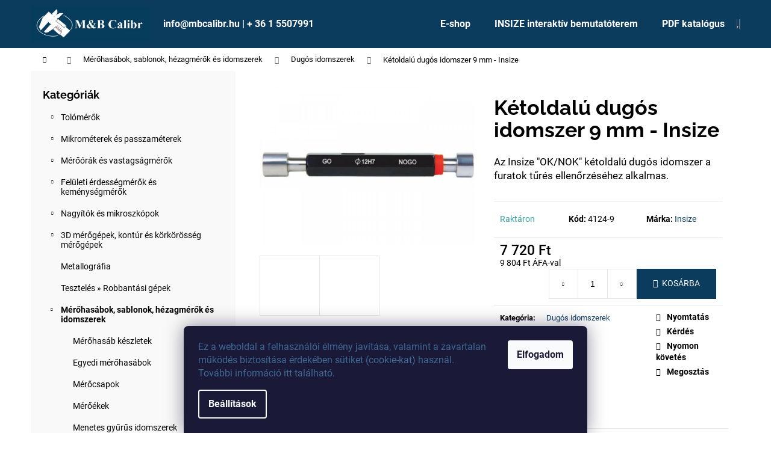

--- FILE ---
content_type: text/html; charset=utf-8
request_url: https://www.mbcalibr.hu/dugos-idomszerek/dugos-idomszer-9-insize/
body_size: 25822
content:
        <!doctype html><html lang="hu" dir="ltr" class="header-background-dark external-fonts-loaded"><head><meta charset="utf-8" /><meta name="viewport" content="width=device-width,initial-scale=1" /><title>Kétoldalú dugós idomszer 9 mm - Insize - MB Calibr</title><link rel="preconnect" href="https://cdn.myshoptet.com" /><link rel="dns-prefetch" href="https://cdn.myshoptet.com" /><link rel="preload" href="https://cdn.myshoptet.com/prj/dist/master/cms/libs/jquery/jquery-1.11.3.min.js" as="script" /><link href="https://cdn.myshoptet.com/prj/dist/master/cms/templates/frontend_templates/shared/css/font-face/roboto.css" rel="stylesheet"><link href="https://cdn.myshoptet.com/prj/dist/master/cms/templates/frontend_templates/shared/css/font-face/raleway.css" rel="stylesheet"><link href="https://cdn.myshoptet.com/prj/dist/master/shop/dist/font-shoptet-12.css.d637f40c301981789c16.css" rel="stylesheet"><script>
dataLayer = [];
dataLayer.push({'shoptet' : {
    "pageId": 860,
    "pageType": "productDetail",
    "currency": "HUF",
    "currencyInfo": {
        "decimalSeparator": ",",
        "exchangeRate": 1,
        "priceDecimalPlaces": 0,
        "symbol": "Ft",
        "symbolLeft": 0,
        "thousandSeparator": " "
    },
    "language": "hu",
    "projectId": 298936,
    "product": {
        "id": 12134,
        "guid": "330e4e37-a729-11e9-a065-0cc47a6c92bc",
        "hasVariants": false,
        "codes": [
            {
                "code": "4124-9"
            }
        ],
        "code": "4124-9",
        "name": "K\u00e9toldal\u00fa dug\u00f3s idomszer 9 mm - Insize",
        "appendix": "",
        "weight": 0,
        "manufacturer": "Insize",
        "manufacturerGuid": "1EF5333048B661EC9AA5DA0BA3DED3EE",
        "currentCategory": "M\u00e9r\u0151has\u00e1bok, sablonok, h\u00e9zagm\u00e9r\u0151k \u00e9s idomszerek | Dug\u00f3s idomszerek",
        "currentCategoryGuid": "d0d6f4fa-731d-11e9-ac23-ac1f6b0076ec",
        "defaultCategory": "M\u00e9r\u0151has\u00e1bok, sablonok, h\u00e9zagm\u00e9r\u0151k \u00e9s idomszerek | Dug\u00f3s idomszerek",
        "defaultCategoryGuid": "d0d6f4fa-731d-11e9-ac23-ac1f6b0076ec",
        "currency": "HUF",
        "priceWithVat": 9804
    },
    "stocks": [
        {
            "id": "ext",
            "title": "K\u00e9szlet",
            "isDeliveryPoint": 0,
            "visibleOnEshop": 1
        }
    ],
    "cartInfo": {
        "id": null,
        "freeShipping": false,
        "freeShippingFrom": null,
        "leftToFreeGift": {
            "formattedPrice": "0 Ft",
            "priceLeft": 0
        },
        "freeGift": false,
        "leftToFreeShipping": {
            "priceLeft": null,
            "dependOnRegion": null,
            "formattedPrice": null
        },
        "discountCoupon": [],
        "getNoBillingShippingPrice": {
            "withoutVat": 0,
            "vat": 0,
            "withVat": 0
        },
        "cartItems": [],
        "taxMode": "OSS"
    },
    "cart": [],
    "customer": {
        "priceRatio": 1,
        "priceListId": 1,
        "groupId": null,
        "registered": false,
        "mainAccount": false
    }
}});
dataLayer.push({'cookie_consent' : {
    "marketing": "denied",
    "analytics": "denied"
}});
document.addEventListener('DOMContentLoaded', function() {
    shoptet.consent.onAccept(function(agreements) {
        if (agreements.length == 0) {
            return;
        }
        dataLayer.push({
            'cookie_consent' : {
                'marketing' : (agreements.includes(shoptet.config.cookiesConsentOptPersonalisation)
                    ? 'granted' : 'denied'),
                'analytics': (agreements.includes(shoptet.config.cookiesConsentOptAnalytics)
                    ? 'granted' : 'denied')
            },
            'event': 'cookie_consent'
        });
    });
});
</script>
<meta property="og:type" content="website"><meta property="og:site_name" content="mbcalibr.hu"><meta property="og:url" content="https://www.mbcalibr.hu/dugos-idomszerek/dugos-idomszer-9-insize/"><meta property="og:title" content="Kétoldalú dugós idomszer 9 mm - Insize - MB Calibr"><meta name="author" content="MB Calibr"><meta name="web_author" content="Shoptet.cz"><meta name="dcterms.rightsHolder" content="www.mbcalibr.hu"><meta name="robots" content="index,follow"><meta property="og:image" content="https://cdn.myshoptet.com/usr/www.mbcalibr.hu/user/shop/big/12134-1_insize-4124-12-dugos-idomszer.jpg?618ba8b2"><meta property="og:description" content='Az Insize "OK/NOK" kétoldalú dugós idomszer a furatok tűrés ellenőrzéséhez alkalmas.'><meta name="description" content='Az Insize "OK/NOK" kétoldalú dugós idomszer a furatok tűrés ellenőrzéséhez alkalmas.'><meta property="product:price:amount" content="9804"><meta property="product:price:currency" content="HUF"><style>:root {--color-primary: #0B3C5D;--color-primary-h: 204;--color-primary-s: 79%;--color-primary-l: 20%;--color-primary-hover: #0F507B;--color-primary-hover-h: 204;--color-primary-hover-s: 78%;--color-primary-hover-l: 27%;--color-secondary: #0B3C5D;--color-secondary-h: 204;--color-secondary-s: 79%;--color-secondary-l: 20%;--color-secondary-hover: #2C7AA9;--color-secondary-hover-h: 203;--color-secondary-hover-s: 59%;--color-secondary-hover-l: 42%;--color-tertiary: #F9EFC8;--color-tertiary-h: 48;--color-tertiary-s: 80%;--color-tertiary-l: 88%;--color-tertiary-hover: #F9EFC8;--color-tertiary-hover-h: 48;--color-tertiary-hover-s: 80%;--color-tertiary-hover-l: 88%;--color-header-background: #0B3C5D;--template-font: "Roboto";--template-headings-font: "Raleway";--header-background-url: none;--cookies-notice-background: #1A1937;--cookies-notice-color: #F8FAFB;--cookies-notice-button-hover: #f5f5f5;--cookies-notice-link-hover: #27263f;--templates-update-management-preview-mode-content: "A sablonok frissítéseinek előnézete aktív az Ön böngészője számára."}</style>
    
    <link href="https://cdn.myshoptet.com/prj/dist/master/shop/dist/main-12.less.a712b24f4ee06168baf8.css" rel="stylesheet" />
        
    <script>var shoptet = shoptet || {};</script>
    <script src="https://cdn.myshoptet.com/prj/dist/master/shop/dist/main-3g-header.js.05f199e7fd2450312de2.js"></script>
<!-- User include --><!-- api 1556(1155) html code header -->
<script>
    var shoptetakCopyDisableSettings={"rightClick":true,"textCopy":true,"imgCopy":true,"adminDisable":true,"productsTitlesDisable":true,"categoryDisable":true,"pagesDisable":true,"urlAddressOne":"https:\/\/www.mbcalibr.hu\/kapcsolat\/","urlAddressTwo":"","urlAddressThree":"","urlAddressFour":"","urlAddressFive":""};

    const rootCopy = document.documentElement;
</script>

<!-- service 1556(1155) html code header -->
<link rel="stylesheet" href="https://cdn.myshoptet.com/usr/shoptet.tomashlad.eu/user/documents/extras/copy-disable/screen.css?v=7">
<!-- project html code header -->
<link href="/user/documents/build/styles.min.css?v=1-6-2" rel="stylesheet" />

<link rel="stylesheet" href="/user/documents/owlcarousel/owl.carousel.min.css">
<link rel="stylesheet" href="/user/documents/owlcarousel/owl.theme.default.min.css">

<a href="javascript:" id="back-to-top"><i class="icon-chevron-up"></i></a>
<style type="text/css">
.flag.flag-discount {
background-color: #134b6b;
}
</style>

<!-- /User include --><link rel="shortcut icon" href="/favicon.ico" type="image/x-icon" /><link rel="canonical" href="https://www.mbcalibr.hu/dugos-idomszerek/dugos-idomszer-9-insize/" /><style>/* custom background */@media (min-width: 992px) {body {background-position: top center;background-repeat: no-repeat;background-attachment: fixed;}}</style>    <!-- Global site tag (gtag.js) - Google Analytics -->
    <script async src="https://www.googletagmanager.com/gtag/js?id=G-FMHBWLK2EF"></script>
    <script>
        
        window.dataLayer = window.dataLayer || [];
        function gtag(){dataLayer.push(arguments);}
        

                    console.debug('default consent data');

            gtag('consent', 'default', {"ad_storage":"denied","analytics_storage":"denied","ad_user_data":"denied","ad_personalization":"denied","wait_for_update":500});
            dataLayer.push({
                'event': 'default_consent'
            });
        
        gtag('js', new Date());

        
                gtag('config', 'G-FMHBWLK2EF', {"groups":"GA4","send_page_view":false,"content_group":"productDetail","currency":"HUF","page_language":"hu"});
        
                gtag('config', 'AW-784078608', {"allow_enhanced_conversions":true});
        
        
        
        
        
                    gtag('event', 'page_view', {"send_to":"GA4","page_language":"hu","content_group":"productDetail","currency":"HUF"});
        
                gtag('set', 'currency', 'HUF');

        gtag('event', 'view_item', {
            "send_to": "UA",
            "items": [
                {
                    "id": "4124-9",
                    "name": "K\u00e9toldal\u00fa dug\u00f3s idomszer 9 mm - Insize",
                    "category": "M\u00e9r\u0151has\u00e1bok, sablonok, h\u00e9zagm\u00e9r\u0151k \u00e9s idomszerek \/ Dug\u00f3s idomszerek",
                                        "brand": "Insize",
                                                            "price": 7720
                }
            ]
        });
        
        
        
        
        
                    gtag('event', 'view_item', {"send_to":"GA4","page_language":"hu","content_group":"productDetail","value":7720,"currency":"HUF","items":[{"item_id":"4124-9","item_name":"K\u00e9toldal\u00fa dug\u00f3s idomszer 9 mm - Insize","item_brand":"Insize","item_category":"M\u00e9r\u0151has\u00e1bok, sablonok, h\u00e9zagm\u00e9r\u0151k \u00e9s idomszerek","item_category2":"Dug\u00f3s idomszerek","price":7720,"quantity":1,"index":0}]});
        
        
        
        
        
        
        
        document.addEventListener('DOMContentLoaded', function() {
            if (typeof shoptet.tracking !== 'undefined') {
                for (var id in shoptet.tracking.bannersList) {
                    gtag('event', 'view_promotion', {
                        "send_to": "UA",
                        "promotions": [
                            {
                                "id": shoptet.tracking.bannersList[id].id,
                                "name": shoptet.tracking.bannersList[id].name,
                                "position": shoptet.tracking.bannersList[id].position
                            }
                        ]
                    });
                }
            }

            shoptet.consent.onAccept(function(agreements) {
                if (agreements.length !== 0) {
                    console.debug('gtag consent accept');
                    var gtagConsentPayload =  {
                        'ad_storage': agreements.includes(shoptet.config.cookiesConsentOptPersonalisation)
                            ? 'granted' : 'denied',
                        'analytics_storage': agreements.includes(shoptet.config.cookiesConsentOptAnalytics)
                            ? 'granted' : 'denied',
                                                                                                'ad_user_data': agreements.includes(shoptet.config.cookiesConsentOptPersonalisation)
                            ? 'granted' : 'denied',
                        'ad_personalization': agreements.includes(shoptet.config.cookiesConsentOptPersonalisation)
                            ? 'granted' : 'denied',
                        };
                    console.debug('update consent data', gtagConsentPayload);
                    gtag('consent', 'update', gtagConsentPayload);
                    dataLayer.push(
                        { 'event': 'update_consent' }
                    );
                }
            });
        });
    </script>
</head><body class="desktop id-860 in-dugos-idomszerek template-12 type-product type-detail multiple-columns-body columns-1 ums_forms_redesign--off ums_a11y_category_page--on ums_discussion_rating_forms--off ums_flags_display_unification--on ums_a11y_login--on mobile-header-version-0"><noscript>
    <style>
        #header {
            padding-top: 0;
            position: relative !important;
            top: 0;
        }
        .header-navigation {
            position: relative !important;
        }
        .overall-wrapper {
            margin: 0 !important;
        }
        body:not(.ready) {
            visibility: visible !important;
        }
    </style>
    <div class="no-javascript">
        <div class="no-javascript__title">Meg kell változtatnia egy beállítást a böngészőben</div>
        <div class="no-javascript__text">Lásd: <a href="https://www.google.com/support/bin/answer.py?answer=23852">A JavaScript engedélyezése a böngészőben</a>.</div>
        <div class="no-javascript__text">Ha hirdetésblokkoló szoftvert használ, akkor lehet, hogy ezen az oldalon engedélyeznie kell a JavaScriptet.</div>
        <div class="no-javascript__text">Köszönjük szépen.</div>
    </div>
</noscript>

        <div id="fb-root"></div>
        <script>
            window.fbAsyncInit = function() {
                FB.init({
//                    appId            : 'your-app-id',
                    autoLogAppEvents : true,
                    xfbml            : true,
                    version          : 'v19.0'
                });
            };
        </script>
        <script async defer crossorigin="anonymous" src="https://connect.facebook.net/hu_HU/sdk.js"></script>    <div class="siteCookies siteCookies--bottom siteCookies--dark js-siteCookies" role="dialog" data-testid="cookiesPopup" data-nosnippet>
        <div class="siteCookies__form">
            <div class="siteCookies__content">
                <div class="siteCookies__text">
                    <span style="color: #3e6994;"><span style="font-weight: 400;" data-contrast="none">Ez</span><span style="font-weight: 400;" data-contrast="none"> a </span><span style="font-weight: 400;" data-contrast="none">weboldal</span><span style="font-weight: 400;" data-contrast="none"> a </span><span style="font-weight: 400;" data-contrast="none">felhasználói</span> <span style="font-weight: 400;" data-contrast="none">élmény</span> <span style="font-weight: 400;" data-contrast="none">javítása</span><span style="font-weight: 400;" data-contrast="none">, </span><span style="font-weight: 400;" data-contrast="none">valamint</span><span style="font-weight: 400;" data-contrast="none"> a </span><span style="font-weight: 400;" data-contrast="none">zavartalan</span> <span style="font-weight: 400;" data-contrast="none">működés</span> <span style="font-weight: 400;" data-contrast="none">biztosítása</span> <span style="font-weight: 400;" data-contrast="none">érdekében</span> <span style="font-weight: 400;" data-contrast="none">sütiket</span><span style="font-weight: 400;" data-contrast="none"> (</span><span style="font-weight: 400;" data-contrast="none">cookie</span><span style="font-weight: 400;" data-contrast="none">-kat) </span><span style="font-weight: 400;" data-contrast="none">használ</span><span style="font-weight: 400;" data-contrast="none">. </span><span style="font-weight: 400;" data-contrast="none">További</span> <span style="font-weight: 400;" data-contrast="none">információ</span> <span style="font-weight: 400;" data-contrast="none">itt</span> <span style="font-weight: 400;" data-contrast="none">található</span><span style="font-weight: 400;" data-contrast="none">.</span> </span>
                </div>
                <p class="siteCookies__links">
                    <button class="siteCookies__link js-cookies-settings" aria-label="A sütik beállítása" data-testid="cookiesSettings">Beállítások</button>
                </p>
            </div>
            <div class="siteCookies__buttonWrap">
                                <button class="siteCookies__button js-cookiesConsentSubmit" value="all" aria-label="Sütik elfogadása" data-testid="buttonCookiesAccept">Elfogadom</button>
            </div>
        </div>
        <script>
            document.addEventListener("DOMContentLoaded", () => {
                const siteCookies = document.querySelector('.js-siteCookies');
                document.addEventListener("scroll", shoptet.common.throttle(() => {
                    const st = document.documentElement.scrollTop;
                    if (st > 1) {
                        siteCookies.classList.add('siteCookies--scrolled');
                    } else {
                        siteCookies.classList.remove('siteCookies--scrolled');
                    }
                }, 100));
            });
        </script>
    </div>
<a href="#content" class="skip-link sr-only">Ugrás a fő tartalomhoz</a><div class="overall-wrapper">
    <div class="user-action">
                        <dialog id="login" class="dialog dialog--modal dialog--fullscreen js-dialog--modal" aria-labelledby="loginHeading">
        <div class="dialog__close dialog__close--arrow">
                        <button type="button" class="btn toggle-window-arr" data-dialog-close data-testid="backToShop">Vissza <span>a boltba</span></button>
            </div>
        <div class="dialog__wrapper">
            <div class="dialog__content dialog__content--form">
                <div class="dialog__header">
                    <h2 id="loginHeading" class="dialog__heading dialog__heading--login">Bejelentkezés az Ön fiókjába</h2>
                </div>
                <div id="customerLogin" class="dialog__body">
                    <form action="/action/Customer/Login/" method="post" id="formLoginIncluded" class="csrf-enabled formLogin" data-testid="formLogin"><input type="hidden" name="referer" value="" /><div class="form-group"><div class="input-wrapper email js-validated-element-wrapper no-label"><input type="email" name="email" class="form-control" autofocus placeholder="E-mail cím (pl. edit@freemail.hu)" data-testid="inputEmail" autocomplete="email" required /></div></div><div class="form-group"><div class="input-wrapper password js-validated-element-wrapper no-label"><input type="password" name="password" class="form-control" placeholder="Jelszó" data-testid="inputPassword" autocomplete="current-password" required /><span class="no-display">Ezt a mezőt nem lehet kitöltetni</span><input type="text" name="surname" value="" class="no-display" /></div></div><div class="form-group"><div class="login-wrapper"><button type="submit" class="btn btn-secondary btn-text btn-login" data-testid="buttonSubmit">Bejelentkezés</button><div class="password-helper"><a href="/regisztracio/" data-testid="signup" rel="nofollow">Új regisztráció</a><a href="/ugyfel/elfelejtett-jelszo/" rel="nofollow">Elfelejtett jelszó</a></div></div></div></form>
                </div>
            </div>
        </div>
    </dialog>
            </div>
<header id="header"><div class="container navigation-wrapper"><div class="site-name"><a href="/" data-testid="linkWebsiteLogo"><img src="https://cdn.myshoptet.com/usr/www.mbcalibr.hu/user/logos/c__g_log__ja_mb_calibr-4.jpg" alt="MB Calibr" fetchpriority="low" /></a></div><nav id="navigation" aria-label="Főmenü" data-collapsible="true"><div class="navigation-in menu"><ul class="menu-level-1" role="menubar" data-testid="headerMenuItems"><li class="menu-item-external-104" role="none"><a href="https://www.mbcalibr.hu/" data-testid="headerMenuItem" role="menuitem" aria-expanded="false"><b>info@mbcalibr.hu | + 36 1 5507991</b></a></li>
<li class="menu-item-external-154" role="none"><a href="https://www.mbcalibr.hu/akcio/" data-testid="headerMenuItem" role="menuitem" aria-expanded="false"><b>E-shop</b></a></li>
<li class="menu-item-1293" role="none"><a href="/insize-interaktiv-bemutatoterem/" data-testid="headerMenuItem" role="menuitem" aria-expanded="false"><b>INSIZE interaktív bemutatóterem</b></a></li>
<li class="menu-item-1288" role="none"><a href="/pdf-katalogus/" data-testid="headerMenuItem" role="menuitem" aria-expanded="false"><b>PDF katalógus</b></a></li>
<li class="appended-category menu-item-673 ext" role="none"><a href="/tolomerok/"><b>Tolómérők</b><span class="submenu-arrow" role="menuitem"></span></a><ul class="menu-level-2 menu-level-2-appended" role="menu"><li class="menu-item-675" role="none"><a href="/digitalis-tolomerok/" data-testid="headerMenuItem" role="menuitem"><span>Digitális tolómérők</span></a></li><li class="menu-item-676" role="none"><a href="/noniuszos-tolomerok/" data-testid="headerMenuItem" role="menuitem"><span>Nóniuszos tolómérők</span></a></li><li class="menu-item-983" role="none"><a href="/merooras-tolomerok/" data-testid="headerMenuItem" role="menuitem"><span>Mérőórás tolómérők</span></a></li><li class="menu-item-962" role="none"><a href="/specialis-tolomerok/" data-testid="headerMenuItem" role="menuitem"><span>Speciális tolómérők</span></a></li><li class="menu-item-1220" role="none"><a href="/digitalis-melysegmerok/" data-testid="headerMenuItem" role="menuitem"><span>Digitális mélységmérők</span></a></li><li class="menu-item-722" role="none"><a href="/melysegmerok/" data-testid="headerMenuItem" role="menuitem"><span>Mélységmérők</span></a></li><li class="menu-item-1172" role="none"><a href="/linearis-magassagmerok/" data-testid="headerMenuItem" role="menuitem"><span>Lineáris magasságmérők</span></a></li><li class="menu-item-728" role="none"><a href="/digitalis-magassagmerok/" data-testid="headerMenuItem" role="menuitem"><span>Digitális magasságmérők</span></a></li><li class="menu-item-731" role="none"><a href="/noniuszos-magassagmerok/" data-testid="headerMenuItem" role="menuitem"><span>Nóniuszos magasságmérők</span></a></li><li class="menu-item-737" role="none"><a href="/tartozekok-tolomerokhoz/" data-testid="headerMenuItem" role="menuitem"><span>Tartozékok tolómérőkhöz</span></a></li><li class="menu-item-1085" role="none"><a href="/utmerolecek/" data-testid="headerMenuItem" role="menuitem"><span>Útmérőlécek</span></a></li><li class="menu-item-1088" role="none"><a href="/digitalis-skalak/" data-testid="headerMenuItem" role="menuitem"><span>Digitális skálák</span></a></li></ul></li><li class="appended-category menu-item-695 ext" role="none"><a href="/mikrometerek-es-passzameterek/"><b>Mikrométerek és passzaméterek</b><span class="submenu-arrow" role="menuitem"></span></a><ul class="menu-level-2 menu-level-2-appended" role="menu"><li class="menu-item-710" role="none"><a href="/digitalis-mikrometerek/" data-testid="headerMenuItem" role="menuitem"><span>Digitális mikrométerek</span></a></li><li class="menu-item-773" role="none"><a href="/analog-mikrometerek/" data-testid="headerMenuItem" role="menuitem"><span>Analóg mikrométerek</span></a></li><li class="menu-item-1190" role="none"><a href="/horonymero-mikrometerek/" data-testid="headerMenuItem" role="menuitem"><span>Horonymérő mikrométerek</span></a></li><li class="menu-item-818" role="none"><a href="/tarcsas-mikrometerek/" data-testid="headerMenuItem" role="menuitem"><span>Tárcsás mikrométerek</span></a></li><li class="menu-item-815" role="none"><a href="/hegyesvegu-mikrometerek/" data-testid="headerMenuItem" role="menuitem"><span>Hegyesvégű mikrométerek</span></a></li><li class="menu-item-821" role="none"><a href="/menetmikrometerek/" data-testid="headerMenuItem" role="menuitem"><span>Menetmikrométerek</span></a></li><li class="menu-item-812" role="none"><a href="/specialis-mikrometerek/" data-testid="headerMenuItem" role="menuitem"><span>Speciális mikrométerek</span></a></li><li class="menu-item-1214" role="none"><a href="/digitalis-furatmero-mikrometerek/" data-testid="headerMenuItem" role="menuitem"><span>Digitális furatmérő mikrométerek</span></a></li><li class="menu-item-1187" role="none"><a href="/analog-furatmero-mikrometerek/" data-testid="headerMenuItem" role="menuitem"><span>Analóg furatmérő mikrométerek</span></a></li><li class="menu-item-827" role="none"><a href="/passzameterek/" data-testid="headerMenuItem" role="menuitem"><span>Passzaméterek</span></a></li><li class="menu-item-830" role="none"><a href="/melysegmero-mikrometerek/" data-testid="headerMenuItem" role="menuitem"><span>Mélységmérő mikrométerek</span></a></li><li class="menu-item-1202" role="none"><a href="/belso-ketpontos-mikrometerek/" data-testid="headerMenuItem" role="menuitem"><span>Belső kétpontos mikrométerek</span></a></li><li class="menu-item-1184" role="none"><a href="/belso-csomero-mikrometerek/" data-testid="headerMenuItem" role="menuitem"><span>Belső csőmérő mikrométerek</span></a></li><li class="menu-item-1199" role="none"><a href="/beepitheto-mikrometer-fejek/" data-testid="headerMenuItem" role="menuitem"><span>Beépíthető mikrométer fejek</span></a></li><li class="menu-item-989" role="none"><a href="/mikrometer-tartozekok/" data-testid="headerMenuItem" role="menuitem"><span>Mikrométer tartozékok</span></a></li></ul></li><li class="appended-category menu-item-698 ext" role="none"><a href="/meroorak-es-vastagsagmerok/"><b>Mérőórák és vastagságmérők</b><span class="submenu-arrow" role="menuitem"></span></a><ul class="menu-level-2 menu-level-2-appended" role="menu"><li class="menu-item-803" role="none"><a href="/digitalis-meroorak/" data-testid="headerMenuItem" role="menuitem"><span>Digitális mérőórák</span></a></li><li class="menu-item-806" role="none"><a href="/analog-meroorak/" data-testid="headerMenuItem" role="menuitem"><span>Analóg mérőórák</span></a></li><li class="menu-item-1241" role="none"><a href="/analog-szogtapintos-meroorak/" data-testid="headerMenuItem" role="menuitem"><span>Analóg szögtapintós mérőórák</span></a></li><li class="menu-item-794" role="none"><a href="/digitalis-belso-tapintokaros-meroorak/" data-testid="headerMenuItem" role="menuitem"><span>Digitális belső tapintókaros mérőórák</span></a></li><li class="menu-item-797" role="none"><a href="/belso-tapintokaros-analog-meroorak/" data-testid="headerMenuItem" role="menuitem"><span>Belső tapintókaros analóg mérőórák</span></a></li><li class="menu-item-800" role="none"><a href="/digitalis-kulso-tapintokaros-meroorak/" data-testid="headerMenuItem" role="menuitem"><span>Digitális külső tapintókaros mérőórák</span></a></li><li class="menu-item-791" role="none"><a href="/kulso-tapintokaros-analog-meroorak/" data-testid="headerMenuItem" role="menuitem"><span>Külső tapintókaros analóg mérőórák</span></a></li><li class="menu-item-785" role="none"><a href="/digitalis-vastagsagmerok/" data-testid="headerMenuItem" role="menuitem"><span>Digitális vastagságmérők</span></a></li><li class="menu-item-788" role="none"><a href="/analog-vastagsagmerok/" data-testid="headerMenuItem" role="menuitem"><span>Analóg vastagságmérők</span></a></li><li class="menu-item-1193" role="none"><a href="/merooras-furatmerok/" data-testid="headerMenuItem" role="menuitem"><span>Mérőórás furatmérők</span></a></li><li class="menu-item-1145" role="none"><a href="/merooras-melysegmerok/" data-testid="headerMenuItem" role="menuitem"><span>Mérőórás mélységmérők</span></a></li><li class="menu-item-779" role="none"><a href="/3d-tapintos-meroorak/" data-testid="headerMenuItem" role="menuitem"><span>3D tapintós mérőórák</span></a></li><li class="menu-item-998" role="none"><a href="/meroora-tartozekok/" data-testid="headerMenuItem" role="menuitem"><span>Mérőóra tartozékok</span></a></li></ul></li><li class="appended-category menu-item-755 ext" role="none"><a href="/feluleti-erdessegmerok-es-kemenysegmerok/"><b>Felületi érdességmérők és keménységmérők</b><span class="submenu-arrow" role="menuitem"></span></a><ul class="menu-level-2 menu-level-2-appended" role="menu"><li class="menu-item-929" role="none"><a href="/feluleti-erdessegmerok/" data-testid="headerMenuItem" role="menuitem"><span>Felületi érdességmérők</span></a></li><li class="menu-item-1103" role="none"><a href="/feluleti-profil-merok/" data-testid="headerMenuItem" role="menuitem"><span>Felületi profil mérők</span></a></li><li class="menu-item-932" role="none"><a href="/kemenysegmerok/" data-testid="headerMenuItem" role="menuitem"><span>Keménységmérők</span></a></li><li class="menu-item-1208" role="none"><a href="/hordozhato-kemenysegmerok/" data-testid="headerMenuItem" role="menuitem"><span>Hordozható keménységmérők</span></a></li><li class="menu-item-1100" role="none"><a href="/retegvastagsag-merok/" data-testid="headerMenuItem" role="menuitem"><span>Rétegvastagság mérők</span></a></li><li class="menu-item-1272" role="none"><a href="/kiegeszitok-kemenysegmerokhoz/" data-testid="headerMenuItem" role="menuitem"><span>Kiegészítők keménységmérőkhöz</span></a></li></ul></li><li class="appended-category menu-item-758 ext" role="none"><a href="/nagyitok-es-mikroszkopok/"><b>Nagyítók és mikroszkópok</b><span class="submenu-arrow" role="menuitem"></span></a><ul class="menu-level-2 menu-level-2-appended" role="menu"><li class="menu-item-1067" role="none"><a href="/optikai-merogepek/" data-testid="headerMenuItem" role="menuitem"><span>Optikai mérőgépek</span></a></li><li class="menu-item-1302" role="none"><a href="/szerszam-gyartashoz-meroberendezesek/" data-testid="headerMenuItem" role="menuitem"><span>Szerszám gyártáshoz mérőberendezések</span></a></li><li class="menu-item-1064" role="none"><a href="/profilprojektorok/" data-testid="headerMenuItem" role="menuitem"><span>Profilprojektorok</span></a></li><li class="menu-item-935" role="none"><a href="/mikroszkopok/" data-testid="headerMenuItem" role="menuitem"><span>Mikroszkópok</span></a></li><li class="menu-item-1070" role="none"><a href="/videoendoszkopok/" data-testid="headerMenuItem" role="menuitem"><span>Videoendoszkópok</span></a></li><li class="menu-item-938" role="none"><a href="/nagyitok/" data-testid="headerMenuItem" role="menuitem"><span>Nagyítók</span></a></li></ul></li><li class="appended-category menu-item-1160 ext" role="none"><a href="/3d-merogepek--kontur-es-korkorosseg-merogepek/"><b>3D mérőgépek, kontúr és körkörösség mérőgépek</b><span class="submenu-arrow" role="menuitem"></span></a><ul class="menu-level-2 menu-level-2-appended" role="menu"><li class="menu-item-1163" role="none"><a href="/3d-merogepek/" data-testid="headerMenuItem" role="menuitem"><span>3D mérőgépek</span></a></li><li class="menu-item-1244" role="none"><a href="/kontur-merogepek/" data-testid="headerMenuItem" role="menuitem"><span>Kontúr mérőgépek</span></a></li></ul></li><li class="appended-category menu-item-1306" role="none"><a href="/metallografia/"><b>Metallográfia</b></a></li><li class="appended-category menu-item-1312" role="none"><a href="/teszteles--robbantasi-gepek/"><b>Tesztelés » Robbantási gépek</b></a></li><li class="appended-category menu-item-701 ext" role="none"><a href="/merohasabok--sablonok--hezagmerok-es-idomszerek/"><b>Mérőhasábok, sablonok, hézagmérők és idomszerek</b><span class="submenu-arrow" role="menuitem"></span></a><ul class="menu-level-2 menu-level-2-appended" role="menu"><li class="menu-item-1157" role="none"><a href="/merohasab-keszletek/" data-testid="headerMenuItem" role="menuitem"><span>Mérőhasáb készletek</span></a></li><li class="menu-item-1235" role="none"><a href="/egyedi-merohasabok/" data-testid="headerMenuItem" role="menuitem"><span>Egyedi mérőhasábok</span></a></li><li class="menu-item-845" role="none"><a href="/merocsapok/" data-testid="headerMenuItem" role="menuitem"><span>Mérőcsapok</span></a></li><li class="menu-item-968" role="none"><a href="/meroekek/" data-testid="headerMenuItem" role="menuitem"><span>Mérőékek</span></a></li><li class="menu-item-863" role="none"><a href="/menetes-gyurus-idomszerek/" data-testid="headerMenuItem" role="menuitem"><span>Menetes gyűrűs idomszerek</span></a></li><li class="menu-item-1016" role="none"><a href="/beallito-gyuruk/" data-testid="headerMenuItem" role="menuitem"><span>Beállító gyűrűk</span></a></li><li class="menu-item-857" role="none"><a href="/dugos-menetidomszerek/" data-testid="headerMenuItem" role="menuitem"><span>Dugós menetidomszerek</span></a></li><li class="menu-item-860" role="none"><a href="/dugos-idomszerek/" data-testid="headerMenuItem" role="menuitem"><span>Dugós idomszerek</span></a></li><li class="menu-item-1001" role="none"><a href="/meroszalagok/" data-testid="headerMenuItem" role="menuitem"><span>Mérőszalagok</span></a></li><li class="menu-item-848" role="none"><a href="/hezagolo-szalagok-es-foliak/" data-testid="headerMenuItem" role="menuitem"><span>Hézagoló szalagok és fóliák</span></a></li><li class="menu-item-851" role="none"><a href="/hezagmerok/" data-testid="headerMenuItem" role="menuitem"><span>Hézagmérők</span></a></li><li class="menu-item-854" role="none"><a href="/radiuszsablonok--menetsablonok-es-mas-sablonok/" data-testid="headerMenuItem" role="menuitem"><span>Rádiuszsablonok, menetsablonok és más sablonok</span></a></li><li class="menu-item-1250" role="none"><a href="/merogolyok/" data-testid="headerMenuItem" role="menuitem"><span>Mérőgolyók</span></a></li></ul></li><li class="appended-category menu-item-704 ext" role="none"><a href="/szint-es-szogmerok/"><b>Szint és szögmérők</b><span class="submenu-arrow" role="menuitem"></span></a><ul class="menu-level-2 menu-level-2-appended" role="menu"><li class="menu-item-1034" role="none"><a href="/vonalzok/" data-testid="headerMenuItem" role="menuitem"><span>Vonalzók</span></a></li><li class="menu-item-884" role="none"><a href="/elvonalzo/" data-testid="headerMenuItem" role="menuitem"><span>Élvonalzó</span></a></li><li class="menu-item-887" role="none"><a href="/szinuszvonalzok/" data-testid="headerMenuItem" role="menuitem"><span>Szinuszvonalzók</span></a></li><li class="menu-item-1247" role="none"><a href="/lapos-derekszogek/" data-testid="headerMenuItem" role="menuitem"><span>Lapos derékszögek</span></a></li><li class="menu-item-1127" role="none"><a href="/eles-derekszogek/" data-testid="headerMenuItem" role="menuitem"><span>Éles derékszögek</span></a></li><li class="menu-item-1121" role="none"><a href="/talpas-derekszogek/" data-testid="headerMenuItem" role="menuitem"><span>Talpas derékszögek</span></a></li><li class="menu-item-1133" role="none"><a href="/kozpontkeresok-es-mas-szog-ellenorzok/" data-testid="headerMenuItem" role="menuitem"><span>Központkeresők és más szög ellenőrzők</span></a></li><li class="menu-item-1076" role="none"><a href="/parhuzam-idomok-es-szog-merohasabok/" data-testid="headerMenuItem" role="menuitem"><span>Párhuzam idomok és szög mérőhasábok</span></a></li><li class="menu-item-893" role="none"><a href="/granit-parhuzamvonalzok-es-derekszogek/" data-testid="headerMenuItem" role="menuitem"><span>Gránit párhuzamvonalzók és derékszögek</span></a></li><li class="menu-item-896" role="none"><a href="/granit-merolapok/" data-testid="headerMenuItem" role="menuitem"><span>Gránit mérőlapok</span></a></li><li class="menu-item-902" role="none"><a href="/merolap-tarto-asztal/" data-testid="headerMenuItem" role="menuitem"><span>Mérőlap tartó asztal</span></a></li><li class="menu-item-881" role="none"><a href="/szogmerok/" data-testid="headerMenuItem" role="menuitem"><span>Szögmérők</span></a></li><li class="menu-item-923" role="none"><a href="/prizmak/" data-testid="headerMenuItem" role="menuitem"><span>Prizmák</span></a></li><li class="menu-item-1079" role="none"><a href="/satuk-es-allithato-szogu-v-blokkok/" data-testid="headerMenuItem" role="menuitem"><span>Satuk és állítható szögű v-blokkok</span></a></li><li class="menu-item-911" role="none"><a href="/komuves-vizmertekek/" data-testid="headerMenuItem" role="menuitem"><span>Kőműves vízmértékek</span></a></li><li class="menu-item-914" role="none"><a href="/digitalis-vizmertekek/" data-testid="headerMenuItem" role="menuitem"><span>Digitális vízmértékek</span></a></li><li class="menu-item-908" role="none"><a href="/kerek-vizmertekek/" data-testid="headerMenuItem" role="menuitem"><span>Kerek vízmértékek</span></a></li><li class="menu-item-917" role="none"><a href="/precizios-vizmertekek-prizmas-talppal/" data-testid="headerMenuItem" role="menuitem"><span>Precíziós vízmértékek prizmás talppal</span></a></li><li class="menu-item-899" role="none"><a href="/ontottvas-merolapok/" data-testid="headerMenuItem" role="menuitem"><span>Öntöttvas mérőlapok</span></a></li><li class="menu-item-920" role="none"><a href="/keretes-vizmertekek/" data-testid="headerMenuItem" role="menuitem"><span>Keretes vízmértékek</span></a></li></ul></li><li class="appended-category menu-item-764 ext" role="none"><a href="/korzok-karcolo-ceruzak-es-meroeszkoz-allvanyok/"><b>Körzők, karcoló ceruzák és mérőeszköz állványok</b><span class="submenu-arrow" role="menuitem"></span></a><ul class="menu-level-2 menu-level-2-appended" role="menu"><li class="menu-item-941" role="none"><a href="/korzok/" data-testid="headerMenuItem" role="menuitem"><span>Körzők</span></a></li><li class="menu-item-944" role="none"><a href="/karcolo-meroeszkozok/" data-testid="headerMenuItem" role="menuitem"><span>Karcoló mérőeszközök</span></a></li><li class="menu-item-761" role="none"><a href="/meroeszkoz-allvanyok/" data-testid="headerMenuItem" role="menuitem"><span>Mérőeszköz állványok</span></a></li></ul></li><li class="appended-category menu-item-1151 ext" role="none"><a href="/nyomatek-szerszamok-es-kiegeszitok/"><b>Nyomaték szerszámok és kiegészítők</b><span class="submenu-arrow" role="menuitem"></span></a><ul class="menu-level-2 menu-level-2-appended" role="menu"><li class="menu-item-1238" role="none"><a href="/mechanikus-nyomatekkulcsok-2/" data-testid="headerMenuItem" role="menuitem"><span>Mechanikus nyomatékkulcsok</span></a></li><li class="menu-item-1205" role="none"><a href="/digitalis-nyomatekkulcsok-2/" data-testid="headerMenuItem" role="menuitem"><span>Digitális nyomatékkulcsok</span></a></li><li class="menu-item-1226" role="none"><a href="/nyomatek-csavarhuzo-2/" data-testid="headerMenuItem" role="menuitem"><span>Nyomaték csavarhúzó</span></a></li><li class="menu-item-1229" role="none"><a href="/nyomatek-tesztelok-es-szorzok/" data-testid="headerMenuItem" role="menuitem"><span>Nyomaték tesztelők és szorzók</span></a></li><li class="menu-item-1154" role="none"><a href="/nyomatek-kiegeszitok-2/" data-testid="headerMenuItem" role="menuitem"><span>Nyomaték kiegészítők</span></a></li></ul></li><li class="appended-category menu-item-1175 ext" role="none"><a href="/eromerok-es-merlegek/"><b>Erőmérők és mérlegek</b><span class="submenu-arrow" role="menuitem"></span></a><ul class="menu-level-2 menu-level-2-appended" role="menu"><li class="menu-item-1211" role="none"><a href="/eromerok-2/" data-testid="headerMenuItem" role="menuitem"><span>Erőmérők</span></a></li><li class="menu-item-1178" role="none"><a href="/sulyok/" data-testid="headerMenuItem" role="menuitem"><span>Súlyok</span></a></li><li class="menu-item-1259" role="none"><a href="/asztali-es-darabszamlalo-merlegek/" data-testid="headerMenuItem" role="menuitem"><span>Asztali és darabszámláló mérlegek</span></a></li><li class="menu-item-1262" role="none"><a href="/lapmerlegek-es-raklapmerlegek/" data-testid="headerMenuItem" role="menuitem"><span>Lapmérlegek és raklapmérlegek</span></a></li><li class="menu-item-1265" role="none"><a href="/darumerlegek/" data-testid="headerMenuItem" role="menuitem"><span>Darumérlegek</span></a></li><li class="menu-item-1268" role="none"><a href="/platformmerlegek/" data-testid="headerMenuItem" role="menuitem"><span>Platformmérlegek</span></a></li></ul></li><li class="appended-category menu-item-1166 ext" role="none"><a href="/mas-meroeszkozok-es-vegyes-keszletek/"><b>Más mérőeszközök és vegyes készletek</b><span class="submenu-arrow" role="menuitem"></span></a><ul class="menu-level-2 menu-level-2-appended" role="menu"><li class="menu-item-1217" role="none"><a href="/fordulatszammerok-2/" data-testid="headerMenuItem" role="menuitem"><span>Fordulatszámmérők</span></a></li><li class="menu-item-1196" role="none"><a href="/ho-es-nedvessegmerok/" data-testid="headerMenuItem" role="menuitem"><span>Hő és nedvességmérők</span></a></li><li class="menu-item-1232" role="none"><a href="/hang-es-rezgesmerok/" data-testid="headerMenuItem" role="menuitem"><span>Hang és rezgésmérők</span></a></li><li class="menu-item-1223" role="none"><a href="/multimeterek/" data-testid="headerMenuItem" role="menuitem"><span>Multiméterek</span></a></li><li class="menu-item-1169" role="none"><a href="/vegyes-meroeszkoz-keszletek/" data-testid="headerMenuItem" role="menuitem"><span>Vegyes mérőeszköz készletek</span></a></li></ul></li><li class="appended-category menu-item-749" role="none"><a href="/legkedveltebb/"><b>Legkedveltebb</b></a></li><li class="appended-category menu-item-1115" role="none"><a href="/ujdonsagok/"><b>ÚJDONSÁGOK</b></a></li><li class="appended-category menu-item-1278" role="none"><a href="/arajanlat-alapjan/"><b>Árajánlat alapján</b></a></li></ul></div><span class="navigation-close"></span></nav><div class="menu-helper" data-testid="hamburgerMenu"><span>Tovább</span></div>

    <div class="navigation-buttons">
                <a href="#" class="toggle-window" data-target="search" data-testid="linkSearchIcon"><span class="sr-only">Keresés</span></a>
                    
        <button class="top-nav-button top-nav-button-login" type="button" data-dialog-id="login" aria-haspopup="dialog" aria-controls="login" data-testid="signin">
            <span class="sr-only">Bejelentkezés</span>
        </button>
                    <a href="/kosar/" class="toggle-window cart-count" data-target="cart" data-testid="headerCart" rel="nofollow" aria-haspopup="dialog" aria-expanded="false" aria-controls="cart-widget"><span class="sr-only">Kosár</span></a>
        <a href="#" class="toggle-window" data-target="navigation" data-testid="hamburgerMenu"><span class="sr-only">Menü</span></a>
    </div>

</div></header><!-- / header -->


<div id="content-wrapper" class="container content-wrapper">
    
                                <div class="breadcrumbs navigation-home-icon-wrapper" itemscope itemtype="https://schema.org/BreadcrumbList">
                                                                            <span id="navigation-first" data-basetitle="MB Calibr" itemprop="itemListElement" itemscope itemtype="https://schema.org/ListItem">
                <a href="/" itemprop="item" class="navigation-home-icon"><span class="sr-only" itemprop="name">Kezdőlap</span></a>
                <span class="navigation-bullet">/</span>
                <meta itemprop="position" content="1" />
            </span>
                                <span id="navigation-1" itemprop="itemListElement" itemscope itemtype="https://schema.org/ListItem">
                <a href="/merohasabok--sablonok--hezagmerok-es-idomszerek/" itemprop="item" data-testid="breadcrumbsSecondLevel"><span itemprop="name">Mérőhasábok, sablonok, hézagmérők és idomszerek</span></a>
                <span class="navigation-bullet">/</span>
                <meta itemprop="position" content="2" />
            </span>
                                <span id="navigation-2" itemprop="itemListElement" itemscope itemtype="https://schema.org/ListItem">
                <a href="/dugos-idomszerek/" itemprop="item" data-testid="breadcrumbsSecondLevel"><span itemprop="name">Dugós idomszerek</span></a>
                <span class="navigation-bullet">/</span>
                <meta itemprop="position" content="3" />
            </span>
                                            <span id="navigation-3" itemprop="itemListElement" itemscope itemtype="https://schema.org/ListItem" data-testid="breadcrumbsLastLevel">
                <meta itemprop="item" content="https://www.mbcalibr.hu/dugos-idomszerek/dugos-idomszer-9-insize/" />
                <meta itemprop="position" content="4" />
                <span itemprop="name" data-title="Kétoldalú dugós idomszer 9 mm - Insize">Kétoldalú dugós idomszer 9 mm - Insize <span class="appendix"></span></span>
            </span>
            </div>
            
    <div class="content-wrapper-in">
                                                <aside class="sidebar sidebar-left"  data-testid="sidebarMenu">
                                                                                                <div class="sidebar-inner">
                                                                                                        <div class="box box-bg-variant box-categories">    <div class="skip-link__wrapper">
        <span id="categories-start" class="skip-link__target js-skip-link__target sr-only" tabindex="-1">&nbsp;</span>
        <a href="#categories-end" class="skip-link skip-link--start sr-only js-skip-link--start">Kategóriák átugrása</a>
    </div>

<h4>Kategóriák</h4>


<div id="categories"><div class="categories cat-01 expandable external" id="cat-673"><div class="topic"><a href="/tolomerok/">Tolómérők<span class="cat-trigger">&nbsp;</span></a></div>

    </div><div class="categories cat-02 expandable external" id="cat-695"><div class="topic"><a href="/mikrometerek-es-passzameterek/">Mikrométerek és passzaméterek<span class="cat-trigger">&nbsp;</span></a></div>

    </div><div class="categories cat-01 expandable external" id="cat-698"><div class="topic"><a href="/meroorak-es-vastagsagmerok/">Mérőórák és vastagságmérők<span class="cat-trigger">&nbsp;</span></a></div>

    </div><div class="categories cat-02 expandable external" id="cat-755"><div class="topic"><a href="/feluleti-erdessegmerok-es-kemenysegmerok/">Felületi érdességmérők és keménységmérők<span class="cat-trigger">&nbsp;</span></a></div>

    </div><div class="categories cat-01 expandable external" id="cat-758"><div class="topic"><a href="/nagyitok-es-mikroszkopok/">Nagyítók és mikroszkópok<span class="cat-trigger">&nbsp;</span></a></div>

    </div><div class="categories cat-02 expandable external" id="cat-1160"><div class="topic"><a href="/3d-merogepek--kontur-es-korkorosseg-merogepek/">3D mérőgépek, kontúr és körkörösség mérőgépek<span class="cat-trigger">&nbsp;</span></a></div>

    </div><div class="categories cat-01 external" id="cat-1306"><div class="topic"><a href="/metallografia/">Metallográfia<span class="cat-trigger">&nbsp;</span></a></div></div><div class="categories cat-02 external" id="cat-1312"><div class="topic"><a href="/teszteles--robbantasi-gepek/">Tesztelés » Robbantási gépek<span class="cat-trigger">&nbsp;</span></a></div></div><div class="categories cat-01 expandable active expanded" id="cat-701"><div class="topic child-active"><a href="/merohasabok--sablonok--hezagmerok-es-idomszerek/">Mérőhasábok, sablonok, hézagmérők és idomszerek<span class="cat-trigger">&nbsp;</span></a></div>

                    <ul class=" active expanded">
                                        <li >
                <a href="/merohasab-keszletek/">
                    Mérőhasáb készletek
                                    </a>
                                                                </li>
                                <li >
                <a href="/egyedi-merohasabok/">
                    Egyedi mérőhasábok
                                    </a>
                                                                </li>
                                <li >
                <a href="/merocsapok/">
                    Mérőcsapok
                                    </a>
                                                                </li>
                                <li >
                <a href="/meroekek/">
                    Mérőékek
                                    </a>
                                                                </li>
                                <li >
                <a href="/menetes-gyurus-idomszerek/">
                    Menetes gyűrűs idomszerek
                                    </a>
                                                                </li>
                                <li >
                <a href="/beallito-gyuruk/">
                    Beállító gyűrűk
                                    </a>
                                                                </li>
                                <li >
                <a href="/dugos-menetidomszerek/">
                    Dugós menetidomszerek
                                    </a>
                                                                </li>
                                <li class="
                active                                                 ">
                <a href="/dugos-idomszerek/">
                    Dugós idomszerek
                                    </a>
                                                                </li>
                                <li >
                <a href="/meroszalagok/">
                    Mérőszalagok
                                    </a>
                                                                </li>
                                <li >
                <a href="/hezagolo-szalagok-es-foliak/">
                    Hézagoló szalagok és fóliák
                                    </a>
                                                                </li>
                                <li >
                <a href="/hezagmerok/">
                    Hézagmérők
                                    </a>
                                                                </li>
                                <li >
                <a href="/radiuszsablonok--menetsablonok-es-mas-sablonok/">
                    Rádiuszsablonok, menetsablonok és más sablonok
                                    </a>
                                                                </li>
                                <li >
                <a href="/merogolyok/">
                    Mérőgolyók
                                    </a>
                                                                </li>
                </ul>
    </div><div class="categories cat-02 expandable external" id="cat-704"><div class="topic"><a href="/szint-es-szogmerok/">Szint és szögmérők<span class="cat-trigger">&nbsp;</span></a></div>

    </div><div class="categories cat-01 expandable external" id="cat-764"><div class="topic"><a href="/korzok-karcolo-ceruzak-es-meroeszkoz-allvanyok/">Körzők, karcoló ceruzák és mérőeszköz állványok<span class="cat-trigger">&nbsp;</span></a></div>

    </div><div class="categories cat-02 expandable external" id="cat-1151"><div class="topic"><a href="/nyomatek-szerszamok-es-kiegeszitok/">Nyomaték szerszámok és kiegészítők<span class="cat-trigger">&nbsp;</span></a></div>

    </div><div class="categories cat-01 expandable external" id="cat-1175"><div class="topic"><a href="/eromerok-es-merlegek/">Erőmérők és mérlegek<span class="cat-trigger">&nbsp;</span></a></div>

    </div><div class="categories cat-02 expandable external" id="cat-1166"><div class="topic"><a href="/mas-meroeszkozok-es-vegyes-keszletek/">Más mérőeszközök és vegyes készletek<span class="cat-trigger">&nbsp;</span></a></div>

    </div><div class="categories cat-01 expanded" id="cat-749"><div class="topic"><a href="/legkedveltebb/">Legkedveltebb<span class="cat-trigger">&nbsp;</span></a></div></div><div class="categories cat-02 expanded" id="cat-1115"><div class="topic"><a href="/ujdonsagok/">ÚJDONSÁGOK<span class="cat-trigger">&nbsp;</span></a></div></div><div class="categories cat-01 external" id="cat-1278"><div class="topic"><a href="/arajanlat-alapjan/">Árajánlat alapján<span class="cat-trigger">&nbsp;</span></a></div></div>        </div>

    <div class="skip-link__wrapper">
        <a href="#categories-start" class="skip-link skip-link--end sr-only js-skip-link--end" tabindex="-1" hidden>Kategóriák átugrása</a>
        <span id="categories-end" class="skip-link__target js-skip-link__target sr-only" tabindex="-1">&nbsp;</span>
    </div>
</div>
                                                                                                                                        <div class="banner"><div class="banner-wrapper banner2"><a href="https://www.youtube.com/watch?time_continue=5&v=gmYD735MT8E" data-ec-promo-id="12" target="_blank" class="extended-empty" ><img data-src="https://cdn.myshoptet.com/usr/www.mbcalibr.hu/user/banners/ismerjen_meg_minket__megh__v___virtu__lis_t__r__ra.jpg?5ce53a78" src="data:image/svg+xml,%3Csvg%20width%3D%22354%22%20height%3D%22203%22%20xmlns%3D%22http%3A%2F%2Fwww.w3.org%2F2000%2Fsvg%22%3E%3C%2Fsvg%3E" fetchpriority="low" alt="virtuális túra mb calibr " width="354" height="203" /><span class="extended-banner-texts"></span></a></div></div>
                                                                </div>
                                                            </aside>
                            <main id="content" class="content narrow">
                            
<div class="p-detail" itemscope itemtype="https://schema.org/Product">

    
    <meta itemprop="name" content="Kétoldalú dugós idomszer 9 mm - Insize" />
    <meta itemprop="category" content="Úvodní stránka &gt; Mérőhasábok, sablonok, hézagmérők és idomszerek &gt; Dugós idomszerek &gt; Kétoldalú dugós idomszer 9 mm - Insize" />
    <meta itemprop="url" content="https://www.mbcalibr.hu/dugos-idomszerek/dugos-idomszer-9-insize/" />
    <meta itemprop="image" content="https://cdn.myshoptet.com/usr/www.mbcalibr.hu/user/shop/big/12134-1_insize-4124-12-dugos-idomszer.jpg?618ba8b2" />
            <meta itemprop="description" content="Az Insize&amp;nbsp;&quot;OK/NOK&quot; kétoldalú dugós idomszer a furatok tűrés ellenőrzéséhez alkalmas." />
                <span class="js-hidden" itemprop="manufacturer" itemscope itemtype="https://schema.org/Organization">
            <meta itemprop="name" content="Insize" />
        </span>
        <span class="js-hidden" itemprop="brand" itemscope itemtype="https://schema.org/Brand">
            <meta itemprop="name" content="Insize" />
        </span>
                                        
        <div class="p-detail-inner">

        <div class="p-data-wrapper">
            <div class="p-detail-inner-header">
                                <h1>
                      Kétoldalú dugós idomszer 9 mm - Insize                </h1>
            </div>

                            <div class="p-short-description" data-testid="productCardShortDescr">
                    <p><span>Az Insize&nbsp;</span><span>"OK/NOK" kétoldalú dugós idomszer a furatok tűrés ellenőrzéséhez alkalmas.</span></p>
                </div>
            

            <form action="/action/Cart/addCartItem/" method="post" id="product-detail-form" class="pr-action csrf-enabled" data-testid="formProduct">
                <meta itemprop="productID" content="12134" /><meta itemprop="identifier" content="330e4e37-a729-11e9-a065-0cc47a6c92bc" /><meta itemprop="sku" content="4124-9" /><span itemprop="offers" itemscope itemtype="https://schema.org/Offer"><link itemprop="availability" href="https://schema.org/InStock" /><meta itemprop="url" content="https://www.mbcalibr.hu/dugos-idomszerek/dugos-idomszer-9-insize/" /><meta itemprop="price" content="9804.00" /><meta itemprop="priceCurrency" content="HUF" /><link itemprop="itemCondition" href="https://schema.org/NewCondition" /></span><input type="hidden" name="productId" value="12134" /><input type="hidden" name="priceId" value="12152" /><input type="hidden" name="language" value="cs" />

                <div class="p-variants-block">
                                    <table class="detail-parameters">
                        <tbody>
                        
                        
                                                                                                </tbody>
                    </table>
                            </div>



            <div class="p-basic-info-block">
                <div class="block">
                                                            

    
    <span class="availability-label" style="color: #329a9d" data-testid="labelAvailability">
                    Raktáron            </span>
    
                                </div>
                <div class="block">
                                            <span class="p-code">
        <span class="p-code-label">Kód:</span>
                    <span>4124-9</span>
            </span>
                </div>
                <div class="block">
                                                                <span class="p-manufacturer-label">Márka: </span> <a href="/marka/insize/" data-testid="productCardBrandName">Insize</a>
                                    </div>
            </div>

                                        
            <div class="p-to-cart-block">
                            <div class="p-final-price-wrapper">
                                                            <strong class="price-final" data-testid="productCardPrice">
            <span class="price-final-holder">
                7 720 Ft
    

        </span>
    </strong>
                        <span class="price-additional">
                                        9 804 Ft
            ÁFA-val                            </span>
                        <span class="price-measure">
                    
                        </span>
                    
                </div>
                            <div class="p-add-to-cart-wrapper">
                                <div class="add-to-cart" data-testid="divAddToCart">
                
<span class="quantity">
    <span
        class="increase-tooltip js-increase-tooltip"
        data-trigger="manual"
        data-container="body"
        data-original-title="A maximális vásárolható mennyiség: 9999 db db."
        aria-hidden="true"
        role="tooltip"
        data-testid="tooltip">
    </span>

    <span
        class="decrease-tooltip js-decrease-tooltip"
        data-trigger="manual"
        data-container="body"
        data-original-title="A minimális vásárolható mennyiség: 1 db. db."
        aria-hidden="true"
        role="tooltip"
        data-testid="tooltip">
    </span>
    <label>
        <input
            type="number"
            name="amount"
            value="1"
            class="amount"
            autocomplete="off"
            data-decimals="0"
                        step="1"
            min="1"
            max="9999"
            aria-label="Mennyiség"
            data-testid="cartAmount"/>
    </label>

    <button
        class="increase"
        type="button"
        aria-label="Növelés: +1"
        data-testid="increase">
            <span class="increase__sign">&plus;</span>
    </button>

    <button
        class="decrease"
        type="button"
        aria-label="Csökkentés: -1"
        data-testid="decrease">
            <span class="decrease__sign">&minus;</span>
    </button>
</span>
                    
                <button type="submit" class="btn btn-conversion add-to-cart-button" data-testid="buttonAddToCart" aria-label="Kosárba Kétoldalú dugós idomszer 9 mm - Insize">Kosárba</button>
            
            </div>
                            </div>
            </div>


            </form>

            
            

            <div class="p-param-block">
                <div class="detail-parameters-wrapper">
                    <table class="detail-parameters second">
                        <tr>
    <th>
        <span class="row-header-label">
            Kategória<span class="row-header-label-colon">:</span>
        </span>
    </th>
    <td>
        <a href="/dugos-idomszerek/">Dugós idomszerek</a>    </td>
</tr>
            <tr>
            <th>
                <span class="row-header-label">
                                            Tartomány<span class="row-header-label-colon">:</span>
                                    </span>
            </th>
            <td>
                                                            <a href='/dugos-idomszerek/?pv23=173'>10 mm</a>                                                </td>
        </tr>
                <tr>
            <th>
                <span class="row-header-label">
                                                                        rendelési szám<span class="row-header-label-colon">:</span>
                                                            </span>
            </th>
            <td>4124-9</td>
        </tr>
                        </table>
                </div>
                <div class="social-buttons-wrapper">
                    <div class="link-icons watchdog-active" data-testid="productDetailActionIcons">
    <a href="#" class="link-icon print" title="Termék nyomtatása"><span>Nyomtatás</span></a>
    <a href="/dugos-idomszerek/dugos-idomszer-9-insize:kerdes/" class="link-icon chat" title="Beszéljen egy értékesítési tanácsadóval" rel="nofollow"><span>Kérdés</span></a>
            <a href="/dugos-idomszerek/dugos-idomszer-9-insize:ar-figyeles/" class="link-icon watchdog" title="Ár figyelése" rel="nofollow"><span>Nyomon követés</span></a>
                <a href="#" class="link-icon share js-share-buttons-trigger" title="Termék megosztása"><span>Megosztás</span></a>
    </div>
                        <div class="social-buttons no-display">
                    <div class="twitter">
                <script>
        window.twttr = (function(d, s, id) {
            var js, fjs = d.getElementsByTagName(s)[0],
                t = window.twttr || {};
            if (d.getElementById(id)) return t;
            js = d.createElement(s);
            js.id = id;
            js.src = "https://platform.twitter.com/widgets.js";
            fjs.parentNode.insertBefore(js, fjs);
            t._e = [];
            t.ready = function(f) {
                t._e.push(f);
            };
            return t;
        }(document, "script", "twitter-wjs"));
        </script>

<a
    href="https://twitter.com/share"
    class="twitter-share-button"
        data-lang="hu"
    data-url="https://www.mbcalibr.hu/dugos-idomszerek/dugos-idomszer-9-insize/"
>Tweet</a>

            </div>
                    <div class="facebook">
                <div
            data-layout="button_count"
        class="fb-like"
        data-action="like"
        data-show-faces="false"
        data-share="false"
                        data-width="285"
        data-height="26"
    >
</div>

            </div>
                                <div class="close-wrapper">
        <a href="#" class="close-after js-share-buttons-trigger" title="Termék megosztása">Bezár</a>
    </div>

            </div>
                </div>
            </div>


                                </div>

        <div class="p-image-wrapper">
            
            <div class="p-image" style="" data-testid="mainImage">
                

<a href="https://cdn.myshoptet.com/usr/www.mbcalibr.hu/user/shop/big/12134-1_insize-4124-12-dugos-idomszer.jpg?618ba8b2" class="p-main-image cloud-zoom" data-href="https://cdn.myshoptet.com/usr/www.mbcalibr.hu/user/shop/orig/12134-1_insize-4124-12-dugos-idomszer.jpg?618ba8b2"><img src="https://cdn.myshoptet.com/usr/www.mbcalibr.hu/user/shop/big/12134-1_insize-4124-12-dugos-idomszer.jpg?618ba8b2" alt="Insize-4124-12-dugós-idomszer" width="1024" height="768"  fetchpriority="high" />
</a>                


                

    

            </div>
            <div class="row">
                
    <div class="col-sm-12 p-thumbnails-wrapper">

        <div class="p-thumbnails">

            <div class="p-thumbnails-inner">

                <div>
                                                                                        <a href="https://cdn.myshoptet.com/usr/www.mbcalibr.hu/user/shop/big/12134-1_insize-4124-12-dugos-idomszer.jpg?618ba8b2" class="p-thumbnail highlighted">
                            <img src="data:image/svg+xml,%3Csvg%20width%3D%22100%22%20height%3D%22100%22%20xmlns%3D%22http%3A%2F%2Fwww.w3.org%2F2000%2Fsvg%22%3E%3C%2Fsvg%3E" alt="Insize-4124-12-dugós-idomszer" width="100" height="100"  data-src="https://cdn.myshoptet.com/usr/www.mbcalibr.hu/user/shop/related/12134-1_insize-4124-12-dugos-idomszer.jpg?618ba8b2" fetchpriority="low" />
                        </a>
                        <a href="https://cdn.myshoptet.com/usr/www.mbcalibr.hu/user/shop/big/12134-1_insize-4124-12-dugos-idomszer.jpg?618ba8b2" class="cbox-gal" data-gallery="lightbox[gallery]" data-alt="Insize-4124-12-dugós-idomszer"></a>
                                                                    <a href="https://cdn.myshoptet.com/usr/www.mbcalibr.hu/user/shop/big/12134-2_insize-4124-sorozatu-dugos-idomszer.jpg?618ba8b2" class="p-thumbnail">
                            <img src="data:image/svg+xml,%3Csvg%20width%3D%22100%22%20height%3D%22100%22%20xmlns%3D%22http%3A%2F%2Fwww.w3.org%2F2000%2Fsvg%22%3E%3C%2Fsvg%3E" alt="Insize-4124-sorozatú-dugós-idomszer" width="100" height="100"  data-src="https://cdn.myshoptet.com/usr/www.mbcalibr.hu/user/shop/related/12134-2_insize-4124-sorozatu-dugos-idomszer.jpg?618ba8b2" fetchpriority="low" />
                        </a>
                        <a href="https://cdn.myshoptet.com/usr/www.mbcalibr.hu/user/shop/big/12134-2_insize-4124-sorozatu-dugos-idomszer.jpg?618ba8b2" class="cbox-gal" data-gallery="lightbox[gallery]" data-alt="Insize-4124-sorozatú-dugós-idomszer"></a>
                                    </div>

            </div>

            <a href="#" class="thumbnail-prev"></a>
            <a href="#" class="thumbnail-next"></a>

        </div>

    </div>

            </div>

        </div>
    </div>

    <div class="container container--bannersBenefit">
            </div>

        



        
    <div class="shp-tabs-wrapper p-detail-tabs-wrapper">
        <div class="row">
            <div class="col-sm-12 shp-tabs-row responsive-nav">
                <div class="shp-tabs-holder">
    <ul id="p-detail-tabs" class="shp-tabs p-detail-tabs visible-links" role="tablist">
                            <li class="shp-tab active" data-testid="tabDescription">
                <a href="#description" class="shp-tab-link" role="tab" data-toggle="tab">Leírás</a>
            </li>
                                                <li class="shp-tab" data-testid="tabRelatedProducts">
                <a href="#productsRelated" class="shp-tab-link" role="tab" data-toggle="tab">Kapcsolódó (1)</a>
            </li>
                                                                                                         <li class="shp-tab" data-testid="tabDiscussion">
                                <a href="#productDiscussion" class="shp-tab-link" role="tab" data-toggle="tab">Beszélgetés</a>
            </li>
                                        </ul>
</div>
            </div>
            <div class="col-sm-12 ">
                <div id="tab-content" class="tab-content">
                                                                                                            <div id="description" class="tab-pane fade in active" role="tabpanel">
        <div class="description-inner">
            <div class="basic-description">
                
                                    <p><span>• Átmérő: 9 mm</span><span></span></p>
<p><span>• Pontossági osztály:&nbsp;H7&nbsp;</span></p>
<p><span>• Keménység: HRC 60±2</span></p>
<p><span>•&nbsp;OK tűrés: +0.00075 / +0.00325 mm</span></p>
<p><span>• NOK tűrés: +0.01375 / +0.01625 mm</span></p>
<p><span>• Megfelel az DIN 7150-2 szabványoknak</span></p>
                            </div>
            
        </div>
    </div>
                                                    
    <div id="productsRelated" class="tab-pane fade" role="tabpanel">

        <div class="products products-block products-additional p-switchable">
            
        
                    <div class="product col-sm-6 col-md-12 col-lg-6 active related-sm-screen-show">
    <div class="p" data-micro="product" data-micro-product-id="32693" data-micro-identifier="a4d60b30-eb50-11ed-b5ba-0cc47a6b4bcc" data-testid="productItem">
                    <a href="/merohasabok--sablonok--hezagmerok-es-idomszerek/akkreditalt-kalibralas--dugos-idomszer--ketoldalas-500-mm-ig/" class="image">
                <img src="data:image/svg+xml,%3Csvg%20width%3D%22423%22%20height%3D%22318%22%20xmlns%3D%22http%3A%2F%2Fwww.w3.org%2F2000%2Fsvg%22%3E%3C%2Fsvg%3E" alt="akreditovana kalibrace" data-micro-image="https://cdn.myshoptet.com/usr/www.mbcalibr.hu/user/shop/big/32693_akreditovana-kalibrace.jpg?645511c7" width="423" height="318"  data-src="https://cdn.myshoptet.com/usr/www.mbcalibr.hu/user/shop/detail/32693_akreditovana-kalibrace.jpg?645511c7
" fetchpriority="low" />
                                                                                                                                    
    

    


            </a>
        
        <div class="p-in">

            <div class="p-in-in">
                <a href="/merohasabok--sablonok--hezagmerok-es-idomszerek/akkreditalt-kalibralas--dugos-idomszer--ketoldalas-500-mm-ig/" class="name" data-micro="url">
                    <span data-micro="name" data-testid="productCardName">
                          Akkreditált kalibrálás: Dugós idomszer, kétoldalas 500 mm-ig                    </span>
                </a>
                
                <div class="availability">
            <span style="color:#14b1ef">
                A kalibrálás átfutási idő 1 hét.            </span>
                                                            </div>
    
                            </div>

            <div class="p-bottom no-buttons">
                
                <div data-micro="offer"
    data-micro-price="5419.00"
    data-micro-price-currency="HUF"
            data-micro-availability="https://schema.org/PreOrder"
    >
                    <div class="prices">
                                                                                
                        
                        
                        
        <div class="price-additional">5 419 Ft&nbsp;ÁFA-val</div>
        <div class="price price-final" data-testid="productCardPrice">
        <strong>
                                        4 267 Ft
                    </strong>
        

        
    </div>


                        

                    </div>

                    

                                            <div class="p-tools">
                                                            <form action="/action/Cart/addCartItem/" method="post" class="pr-action csrf-enabled">
                                    <input type="hidden" name="language" value="hu" />
                                                                            <input type="hidden" name="priceId" value="32684" />
                                                                        <input type="hidden" name="productId" value="32693" />
                                                                            
<span class="quantity">
    <span
        class="increase-tooltip js-increase-tooltip"
        data-trigger="manual"
        data-container="body"
        data-original-title="A maximális vásárolható mennyiség: 9999 db db."
        aria-hidden="true"
        role="tooltip"
        data-testid="tooltip">
    </span>

    <span
        class="decrease-tooltip js-decrease-tooltip"
        data-trigger="manual"
        data-container="body"
        data-original-title="A minimális vásárolható mennyiség: 1 db. db."
        aria-hidden="true"
        role="tooltip"
        data-testid="tooltip">
    </span>
    <label>
        <input
            type="number"
            name="amount"
            value="1"
            class="amount"
            autocomplete="off"
            data-decimals="0"
                        step="1"
            min="1"
            max="9999"
            aria-label="Mennyiség"
            data-testid="cartAmount"/>
    </label>

    <button
        class="increase"
        type="button"
        aria-label="Növelés: +1"
        data-testid="increase">
            <span class="increase__sign">&plus;</span>
    </button>

    <button
        class="decrease"
        type="button"
        aria-label="Csökkentés: -1"
        data-testid="decrease">
            <span class="decrease__sign">&minus;</span>
    </button>
</span>
                                                                        <button type="submit" class="btn btn-cart add-to-cart-button" data-testid="buttonAddToCart" aria-label="Kosárba Akkreditált kalibrálás: Dugós idomszer, kétoldalas 500 mm-ig"><span>Kosárba</span></button>
                                </form>
                                                                                    
    
                                                    </div>
                    
                                                        

                </div>

            </div>

        </div>

        
    

                    <span class="p-code">
            Kód: <span data-micro="sku">1.3.2</span>
        </span>
    
    </div>
</div>
            </div>

        
    </div>
                                                                                                            <div id="productDiscussion" class="tab-pane fade" role="tabpanel" data-testid="areaDiscussion">
        <div id="discussionWrapper" class="discussion-wrapper unveil-wrapper" data-parent-tab="productDiscussion" data-testid="wrapperDiscussion">
                                    
    <div class="discussionContainer js-discussion-container" data-editorid="discussion">
                    <p data-testid="textCommentNotice">Legyen az első, aki véleményt ír ehhez a tételhez!</p>
                                                        <div class="add-comment discussion-form-trigger" data-unveil="discussion-form" aria-expanded="false" aria-controls="discussion-form" role="button">
                <span class="link-like comment-icon" data-testid="buttonAddComment">Hozzászólás hozzáadása</span>
                        </div>
                        <div id="discussion-form" class="discussion-form vote-form js-hidden">
                            <form action="/action/ProductDiscussion/addPost/" method="post" id="formDiscussion" data-testid="formDiscussion">
    <input type="hidden" name="formId" value="9" />
    <input type="hidden" name="discussionEntityId" value="12134" />
            <div class="row">
        <div class="form-group col-xs-12 col-sm-6">
            <input type="text" name="fullName" value="" id="fullName" class="form-control" placeholder="Név" data-testid="inputUserName"/>
                        <span class="no-display">Ezt a mezőt ne töltse ki:</span>
            <input type="text" name="surname" value="" class="no-display" />
        </div>
        <div class="form-group js-validated-element-wrapper no-label col-xs-12 col-sm-6">
            <input type="email" name="email" value="" id="email" class="form-control js-validate-required" placeholder="E-mail" data-testid="inputEmail"/>
        </div>
        <div class="col-xs-12">
            <div class="form-group">
                <input type="text" name="title" id="title" class="form-control" placeholder="Név" data-testid="inputTitle" />
            </div>
            <div class="form-group no-label js-validated-element-wrapper">
                <textarea name="message" id="message" class="form-control js-validate-required" rows="7" placeholder="Hozzászólás" data-testid="inputMessage"></textarea>
            </div>
                                <div class="form-group js-validated-element-wrapper consents consents-first">
            <input
                type="hidden"
                name="consents[]"
                id="discussionConsents37"
                value="37"
                                                        data-special-message="validatorConsent"
                            />
                                        <label for="discussionConsents37" class="whole-width">
                                        <span style="font-weight: 400;" data-contrast="none"><span>Komment</span></span> <span style="font-weight: 400;" data-contrast="none"><span>közzétételével</span></span> <span style="font-weight: 400;" data-contrast="none"><span>Ön</span></span> <span style="font-weight: 400;" data-contrast="none"><span>elfogadja</span></span> <a href="https://www.mbcalibr.hu/gdpr/" target="_blank" rel="noopener noreferrer"><span style="font-weight: 400;" data-contrast="none"><span>az</span></span> <span style="font-weight: 400;" data-contrast="none"><span>Adatvédelmi</span></span> <span style="font-weight: 400;" data-contrast="none"><span>Szabályzatunkat</span></span><span style="font-weight: 400;" data-contrast="none"><span>.</span></span><span data-ccp-props="{&quot;201341983&quot;:0,&quot;335559739&quot;:160,&quot;335559740&quot;:259}"> </span></a>
                </label>
                    </div>
                            <fieldset class="box box-sm box-bg-default">
    <h4>Biztonsági ellenőrzés</h4>
    <div class="form-group captcha-image">
        <img src="[data-uri]" alt="" data-testid="imageCaptcha" width="150" height="40"  fetchpriority="low" />
    </div>
    <div class="form-group js-validated-element-wrapper smart-label-wrapper">
        <label for="captcha"><span class="required-asterisk">Adja meg a képen látható karaktereket</span></label>
        <input type="text" id="captcha" name="captcha" class="form-control js-validate js-validate-required">
    </div>
</fieldset>
            <div class="form-group">
                <input type="submit" value="Megjegyzés küldése" class="btn btn-sm btn-primary" data-testid="buttonSendComment" />
            </div>
        </div>
    </div>
</form>

                    </div>
                    </div>

        </div>
    </div>
                                                        </div>
            </div>
        </div>
    </div>
</div>
                    </main>
    </div>
    
            
    
                    <div id="cart-widget" class="content-window cart-window" role="dialog" aria-hidden="true">
                <div class="content-window-in cart-window-in">
                                <button type="button" class="btn toggle-window-arr toggle-window" data-target="cart" data-testid="backToShop" aria-controls="cart-widget">Vissza <span>a boltba</span></button>
                        <div class="container place-cart-here">
                        <div class="loader-overlay">
                            <div class="loader"></div>
                        </div>
                    </div>
                </div>
            </div>
            <div class="content-window search-window" itemscope itemtype="https://schema.org/WebSite">
                <meta itemprop="headline" content="Dugós idomszerek"/><meta itemprop="url" content="https://www.mbcalibr.hu"/><meta itemprop="text" content="Az Insize&amp;amp;nbsp;&amp;quot;OK/NOK&amp;quot; kétoldalú dugós idomszer a furatok tűrés ellenőrzéséhez alkalmas."/>                <div class="content-window-in search-window-in">
                                <button type="button" class="btn toggle-window-arr toggle-window" data-target="search" data-testid="backToShop" aria-controls="cart-widget">Vissza <span>a boltba</span></button>
                        <div class="container">
                        <div class="search"><h2>Mit keres?</h2><form action="/action/ProductSearch/prepareString/" method="post"
    id="formSearchForm" class="search-form compact-form js-search-main"
    itemprop="potentialAction" itemscope itemtype="https://schema.org/SearchAction" data-testid="searchForm">
    <fieldset>
        <meta itemprop="target"
            content="https://www.mbcalibr.hu/kereses/?string={string}"/>
        <input type="hidden" name="language" value="hu"/>
        
            
<input
    type="search"
    name="string"
        class="query-input form-control search-input js-search-input lg"
    placeholder="Keresett kifejezés"
    autocomplete="off"
    required
    itemprop="query-input"
    aria-label="Keresés"
    data-testid="searchInput"
>
            <button type="submit" class="btn btn-default btn-arrow-right btn-lg" data-testid="searchBtn"><span class="sr-only">Keresés</span></button>
        
    </fieldset>
</form>
<h3>Ajánljuk</h3><div class="recommended-products"></div></div>
                    </div>
                </div>
            </div>
            
</div>
        
        
                            <footer id="footer">
                    <h2 class="sr-only">Lábléc</h2>
                    
            <div class="container footer-newsletter">
            <div class="newsletter-header">
                <h4 class="topic"><span>Feliratkozás hírlevélre</span></h4>
                <p>Ne késsen le semmiféle újdonságról vagy kedvezményről!</p>
            </div>
                            <form action="/action/MailForm/subscribeToNewsletters/" method="post" id="formNewsletter" class="subscribe-form compact-form">
    <fieldset>
        <input type="hidden" name="formId" value="2" />
                <span class="no-display">Ezt a mezőt ne töltse ki:</span>
        <input type="text" name="surname" class="no-display" />
        <div class="validator-msg-holder js-validated-element-wrapper">
            <input type="email" name="email" class="form-control" placeholder="Az Ön e-mail címe" required />
        </div>
                                <br />
            <div>
                                    <div class="form-group js-validated-element-wrapper consents consents-first">
            <input
                type="hidden"
                name="consents[]"
                id="newsletterConsents31"
                value="31"
                                                        data-special-message="validatorConsent"
                            />
                                        <label for="newsletterConsents31" class="whole-width">
                                        <span style="font-weight: 400;" data-contrast="none"><span>Az</span></span><span style="font-weight: 400;" data-contrast="none"><span> e-mail </span></span><span style="font-weight: 400;" data-contrast="none"><span>cím</span></span> <span style="font-weight: 400;" data-contrast="none"><span>megadásával</span></span> <span style="font-weight: 400;" data-contrast="none"><span>Ön</span></span> <span style="font-weight: 400;" data-contrast="none"><span>elfogadja</span></span> <a href="https://www.mbcalibr.hu/gdpr/" target="_blank" rel="noopener noreferrer"><span style="font-weight: 400;" data-contrast="none"><span>az adatvédelmi szabályzatot.</span></span><span data-ccp-props="{&quot;201341983&quot;:0,&quot;335559739&quot;:160,&quot;335559740&quot;:259}"> </span></a>
                </label>
                    </div>
                </div>
                <fieldset class="box box-sm box-bg-default">
    <h4>Biztonsági ellenőrzés</h4>
    <div class="form-group captcha-image">
        <img src="[data-uri]" alt="" data-testid="imageCaptcha" width="150" height="40"  fetchpriority="low" />
    </div>
    <div class="form-group js-validated-element-wrapper smart-label-wrapper">
        <label for="captcha"><span class="required-asterisk">Adja meg a képen látható karaktereket</span></label>
        <input type="text" id="captcha" name="captcha" class="form-control js-validate js-validate-required">
    </div>
</fieldset>
        <button type="submit" class="btn btn-default btn-arrow-right"><span class="sr-only">Feliratkozás</span></button>
    </fieldset>
</form>

                    </div>
    
                                                                <div class="container footer-rows">
                            
                


<div class="row custom-footer elements-3">
                    
        <div class="custom-footer__articles col-sm-4">
                                                                                                                        <h4><span>Tudnivalók ügyfeleknek</span></h4>
    <ul>
                    <li><a href="https://www.mbcalibr.hu/kapcsolat/">KAPCSOLAT</a></li>
                    <li><a href="/fizetessel-kapcsolatos-informaciok/">Fizetéssel kapcsolatos információk</a></li>
                    <li><a href="https://www.insz.hu/insize-hivatalos-forgalmazo/" target="blank">INSIZE hivatalos forgalmazó</a></li>
                    <li><a href="https://www.linkedin.com/company/86097732/admin/notifications/all/" target="blank">Linkedin</a></li>
                    <li><a href="https://www.youtube.com/channel/UCD8E8qmuyI76z-lLNY_exzA" target="blank">Youtube</a></li>
                    <li><a href="/megrendeles-torlese/">Megrendelés törlése</a></li>
                    <li><a href="/reklamacios-adatlap/">REKLAMÁCIÓS ADATLAP</a></li>
                    <li><a href="/altalanos-szerzodesi-feltetelek-gdpr/">Általános Szerződési Feltételek | GDPR</a></li>
            </ul>

                                                        </div>
                    
        <div class="custom-footer__contact col-sm-4">
                                                                                                            <h4><span>Kapcsolat</span></h4>


    <div class="contact-box no-image" data-testid="contactbox">
                
        <ul>
                            <li>
                    <span class="mail" data-testid="contactboxEmail">
                                                    <a href="mailto:info&#64;mbcalibr.hu">info<!---->&#64;<!---->mbcalibr.hu</a>
                                            </span>
                </li>
            
                            <li>
                    <span class="tel">
                                                                                <a href="tel:+3615507991" aria-label="+3615507991 telefonszám hívása" data-testid="contactboxPhone">
                                + 36 1 5507991
                            </a>
                                            </span>
                </li>
            
            
            

                
                
                
                
                
                
                
            

        </ul>

    </div>


<script type="application/ld+json">
    {
        "@context" : "https://schema.org",
        "@type" : "Organization",
        "name" : "MB Calibr",
        "url" : "https://www.mbcalibr.hu",
                "employee" : "Árpád Kovács",
                    "email" : "info@mbcalibr.hu",
                            "telephone" : "+ 36 1 5507991",
                                
                                                    "sameAs" : ["\", \"\", \""]
            }
</script>

                                                        </div>
                    
        <div class="custom-footer__newsletter col-sm-4">
                                                                                                                <div class="newsletter-header">
        <h4 class="topic"><span>Feliratkozás hírlevélre</span></h4>
        
    </div>
            <form action="/action/MailForm/subscribeToNewsletters/" method="post" id="formNewsletterWidget" class="subscribe-form compact-form">
    <fieldset>
        <input type="hidden" name="formId" value="2" />
                <span class="no-display">Ezt a mezőt ne töltse ki:</span>
        <input type="text" name="surname" class="no-display" />
        <div class="validator-msg-holder js-validated-element-wrapper">
            <input type="email" name="email" class="form-control" placeholder="Az Ön e-mail címe" required />
        </div>
                                <br />
            <div>
                                    <div class="form-group js-validated-element-wrapper consents consents-first">
            <input
                type="hidden"
                name="consents[]"
                id="newsletterWidgetConsents31"
                value="31"
                                                        data-special-message="validatorConsent"
                            />
                                        <label for="newsletterWidgetConsents31" class="whole-width">
                                        <span style="font-weight: 400;" data-contrast="none"><span>Az</span></span><span style="font-weight: 400;" data-contrast="none"><span> e-mail </span></span><span style="font-weight: 400;" data-contrast="none"><span>cím</span></span> <span style="font-weight: 400;" data-contrast="none"><span>megadásával</span></span> <span style="font-weight: 400;" data-contrast="none"><span>Ön</span></span> <span style="font-weight: 400;" data-contrast="none"><span>elfogadja</span></span> <a href="https://www.mbcalibr.hu/gdpr/" target="_blank" rel="noopener noreferrer"><span style="font-weight: 400;" data-contrast="none"><span>az adatvédelmi szabályzatot.</span></span><span data-ccp-props="{&quot;201341983&quot;:0,&quot;335559739&quot;:160,&quot;335559740&quot;:259}"> </span></a>
                </label>
                    </div>
                </div>
                <fieldset class="box box-sm box-bg-default">
    <h4>Biztonsági ellenőrzés</h4>
    <div class="form-group captcha-image">
        <img src="[data-uri]" alt="" data-testid="imageCaptcha" width="150" height="40"  fetchpriority="low" />
    </div>
    <div class="form-group js-validated-element-wrapper smart-label-wrapper">
        <label for="captcha"><span class="required-asterisk">Adja meg a képen látható karaktereket</span></label>
        <input type="text" id="captcha" name="captcha" class="form-control js-validate js-validate-required">
    </div>
</fieldset>
        <button type="submit" class="btn btn-default btn-arrow-right"><span class="sr-only">Feliratkozás</span></button>
    </fieldset>
</form>

    
                                                        </div>
    </div>
                        </div>
                                        
            
                    
                        <div class="container footer-bottom">
                            <span id="signature" style="display: inline-block !important; visibility: visible !important;"><a href="https://www.shoptet.hu/?utm_source=footer&utm_medium=link&utm_campaign=create_by_shoptet" class="image" target="_blank"><img src="data:image/svg+xml,%3Csvg%20width%3D%2217%22%20height%3D%2217%22%20xmlns%3D%22http%3A%2F%2Fwww.w3.org%2F2000%2Fsvg%22%3E%3C%2Fsvg%3E" data-src="https://cdn.myshoptet.com/prj/dist/master/cms/img/common/logo/shoptetLogo.svg" width="17" height="17" alt="Shoptet" class="vam" fetchpriority="low" /></a><a href="https://www.shoptet.hu/?utm_source=footer&utm_medium=link&utm_campaign=create_by_shoptet" class="title" target="_blank">Shoptet készítette</a></span>
                            <span class="copyright" data-testid="textCopyright">
                                Copyright 2026 <strong>MB Calibr</strong>. Minden jog fenntartva.                                                            </span>
                        </div>
                    
                    
                                            
                </footer>
                <!-- / footer -->
                    
        </div>
        <!-- / overall-wrapper -->

                    <script src="https://cdn.myshoptet.com/prj/dist/master/cms/libs/jquery/jquery-1.11.3.min.js"></script>
                <script>var shoptet = shoptet || {};shoptet.abilities = {"about":{"generation":3,"id":"12"},"config":{"category":{"product":{"image_size":"detail"}},"navigation_breakpoint":991,"number_of_active_related_products":4,"product_slider":{"autoplay":false,"autoplay_speed":3000,"loop":true,"navigation":true,"pagination":true,"shadow_size":0}},"elements":{"recapitulation_in_checkout":true},"feature":{"directional_thumbnails":false,"extended_ajax_cart":true,"extended_search_whisperer":false,"fixed_header":false,"images_in_menu":false,"product_slider":false,"simple_ajax_cart":false,"smart_labels":false,"tabs_accordion":false,"tabs_responsive":true,"top_navigation_menu":false,"user_action_fullscreen":true}};shoptet.design = {"template":{"name":"Step","colorVariant":"12-four"},"layout":{"homepage":"list","subPage":"catalog4","productDetail":"listImage"},"colorScheme":{"conversionColor":"#0B3C5D","conversionColorHover":"#2C7AA9","color1":"#0B3C5D","color2":"#0F507B","color3":"#F9EFC8","color4":"#F9EFC8"},"fonts":{"heading":"Raleway","text":"Roboto"},"header":{"backgroundImage":null,"image":null,"logo":"https:\/\/www.mbcalibr.huuser\/logos\/c__g_log__ja_mb_calibr-4.jpg","color":"#0B3C5D"},"background":{"enabled":true,"color":{"enabled":false,"color":"#cbcefb"},"image":{"url":null,"attachment":"fixed","position":"center"}}};shoptet.config = {};shoptet.events = {};shoptet.runtime = {};shoptet.content = shoptet.content || {};shoptet.updates = {};shoptet.messages = [];shoptet.messages['lightboxImg'] = "Kép";shoptet.messages['lightboxOf'] = "/";shoptet.messages['more'] = "Tovább";shoptet.messages['cancel'] = "Megszakítás";shoptet.messages['removedItem'] = "A tétel el lett távolítva a kosárból.";shoptet.messages['discountCouponWarning'] = "Elfelejtette használni a kedvezménykupont. A felhasználáshoz kattintson a beviteli terület mellett levő gombra, vagy törölje a továbblépéshez.";shoptet.messages['charsNeeded'] = "Kérjük, használjon legalább 3 karaktert!";shoptet.messages['invalidCompanyId'] = "Érvénytelen cégazonosító, csak számjegyeket lehet megadni";shoptet.messages['needHelp'] = "Segítségre van szüksége?";shoptet.messages['showContacts'] = "Az elérhetőségek megjelenítése";shoptet.messages['hideContacts'] = "A kapcsolatok elrejtése";shoptet.messages['ajaxError'] = "Hiba történt; kérjük, frissítse az oldalt, és próbálja újra.";shoptet.messages['variantWarning'] = "Kérjük, válassza ki a termékvariáns paramétereit.";shoptet.messages['chooseVariant'] = "Változat kiválasztása";shoptet.messages['unavailableVariant'] = "Ez a változat nem érhető el és nem rendelhető meg.";shoptet.messages['withVat'] = "ÁFA-val";shoptet.messages['withoutVat'] = "ÁFA nélkül";shoptet.messages['toCart'] = "Kosárba";shoptet.messages['emptyCart'] = "Üres kosár";shoptet.messages['change'] = "Módosítás";shoptet.messages['chosenBranch'] = "Választott kirendeltség";shoptet.messages['validatorRequired'] = "A mező kitöltése kötelező";shoptet.messages['validatorEmail'] = "Kérjük, érvényes e-mail címet adjon meg";shoptet.messages['validatorUrl'] = "Kérjük, érvényes URL címet adjon meg";shoptet.messages['validatorDate'] = "Kérjük, érvényes dátumot írjon be";shoptet.messages['validatorNumber'] = "Írjon be egy számot";shoptet.messages['validatorDigits'] = "Kérjük, csak számokat írjon be";shoptet.messages['validatorCheckbox'] = "Kérjük, ellenőrizze az összes kötelező mezőt";shoptet.messages['validatorConsent'] = "Nem lehet befejezni a jóváhagyás nélkül.";shoptet.messages['validatorPassword'] = "A jelszavak nem egyeznek meg";shoptet.messages['validatorInvalidPhoneNumber'] = "Kérjük, érvényes telefonszámot adjon meg az előtag nélkül.";shoptet.messages['validatorInvalidPhoneNumberSuggestedRegion'] = "Érvénytelen szám — javasolt régió: %1";shoptet.messages['validatorInvalidCompanyId'] = "Érvénytelen cégjegyzékszám, a következő formátumot használja: %1";shoptet.messages['validatorFullName'] = "Kérjük, adja meg a teljes nevét.";shoptet.messages['validatorHouseNumber'] = "Kérjük, adja meg a helyes házszámot";shoptet.messages['validatorZipCode'] = "Helyesen van megadva az irányítószám?";shoptet.messages['validatorShortPhoneNumber'] = "A telefonszámnak legalább 8 számjegyet kell tartalmaznia";shoptet.messages['choose-personal-collection'] = "Folytatáshoz kérjük, válasszon egy felvevőpontot a személyes átvételhez.";shoptet.messages['choose-external-shipping'] = "Kérjük, válasszon szállítási módot!";shoptet.messages['choose-ceska-posta'] = "A Cseh Posta egyik irodája sincs kiválasztva. Kérjük, válasszon egyet";shoptet.messages['choose-hupostPostaPont'] = "Kérjük, válasszon egy Magyar Posta csomagkiadó pontot";shoptet.messages['choose-postSk'] = "A Slovenská pošta egyik irodája sincs kiválasztva. Kérjük, válasszon egyet";shoptet.messages['choose-ulozenka'] = "Csomagpont nem lett kiválasztva, kérem válasszon egyet";shoptet.messages['choose-zasilkovna'] = "Nincs kiválasztva csomagpont, kérem válasszon egyet";shoptet.messages['choose-ppl-cz'] = "PPL ParcelShop nincs kiválasztva, kérem válasszon egyet";shoptet.messages['choose-glsCz'] = "GLS csomagpont nincs meghatározva, kérjük, válasszon egyet";shoptet.messages['choose-dpd-cz'] = "A DPD Parcel Shop irodái közül egy sem lett kiválasztva, kérjük, válasszon egyet a lehetőségek közül";shoptet.messages['watchdogType'] = "A nyomon követési opciót még nem állították be, kérjük, válasszon a lehetőségek közül.";shoptet.messages['watchdog-consent-required'] = "Ellenőriznie kell minden kért jóváhagyást";shoptet.messages['watchdogEmailEmpty'] = "Kérjük, töltse ki az értesítő e-mailt";shoptet.messages['privacyPolicy'] = 'El kell fogadnia az adatvédelmi irányelvet';shoptet.messages['amountChanged'] = '(a mennyiséget módosították)';shoptet.messages['unavailableCombination'] = 'Nem áll rendelkezésre ilyen kombinációban';shoptet.messages['specifyShippingMethod'] = 'Szállítási mód pontosítása szükséges';shoptet.messages['PIScountryOptionMoreBanks'] = 'Fizetési lehetőség %1 bankból';shoptet.messages['PIScountryOptionOneBank'] = 'Fizetési lehetőség 1 bankból';shoptet.messages['PIScurrencyInfoCZK'] = 'A CZK pénznemben történő fizetés csak cseh bankokon keresztül lehetséges.';shoptet.messages['PIScurrencyInfoHUF'] = 'HUF pénznemben csak magyar bankokon keresztül lehetséges fizetni.';shoptet.messages['validatorVatIdWaiting'] = "Hitelesítés folyamatban";shoptet.messages['validatorVatIdValid'] = "Hitelesítve";shoptet.messages['validatorVatIdInvalid'] = "Az adószámot (VAT ID) nem lehetett hitelesíteni. A megrendelést ettől függetlenül befejezheti";shoptet.messages['validatorVatIdInvalidOrderForbid'] = "A megadott közösségi adószám ellenőrzése jelenleg nem lehetséges, mert a hitelesítő szolgáltatás átmenetileg nem elérhető. Próbálja meg az azonosítót újból megadni később, vagy törölje a közösségi adószámot és a megrendelést fejezze be OSS módban. Kérdés esetén kérjük, vegye fel a kapcsolatot az eladóval.";shoptet.messages['validatorVatIdInvalidOssRegime'] = "A megadott közösségi adószám ellenőrzése nem lehetséges, mert a hitelesítő szolgáltatás átmenetileg nem elérhető. Megrendelését OSS módban fogjuk befejezni. Kérdés esetén kérjük, lépjen kapcsolatba az eladóval.";shoptet.messages['previous'] = "Előző";shoptet.messages['next'] = "Következő";shoptet.messages['close'] = "Bezár";shoptet.messages['imageWithoutAlt'] = "Ennél a képnél hiányzik a leírás";shoptet.messages['newQuantity'] = "Új mennyiség:";shoptet.messages['currentQuantity'] = "Jelenlegi mennyiség:";shoptet.messages['quantityRange'] = "Kérjük, adjon meg egy számot %1 és %2 között";shoptet.messages['skipped'] = "Átugorva";shoptet.messages.validator = {};shoptet.messages.validator.nameRequired = "Add meg a teljes neved.";shoptet.messages.validator.emailRequired = "Add meg az e-mail-címed (pl. kiss.janos@example.com).";shoptet.messages.validator.phoneRequired = "Add meg a telefonszámod.";shoptet.messages.validator.messageRequired = "Írj megjegyzést.";shoptet.messages.validator.descriptionRequired = shoptet.messages.validator.messageRequired;shoptet.messages.validator.captchaRequired = "A captcha kitöltése kötelező.";shoptet.messages.validator.consentsRequired = "Hozzájárulás megerősítése szükséges.";shoptet.messages.validator.scoreRequired = "Add meg az értékelésedet.";shoptet.messages.validator.passwordRequired = "Adjon meg egy jelszót, amely legalább 4 karaktert tartalmaz.";shoptet.messages.validator.passwordAgainRequired = shoptet.messages.validator.passwordRequired;shoptet.messages.validator.currentPasswordRequired = shoptet.messages.validator.passwordRequired;shoptet.messages.validator.birthdateRequired = "Add meg a születési dátumod.";shoptet.messages.validator.billFullNameRequired = "Add meg a teljes neved.";shoptet.messages.validator.deliveryFullNameRequired = shoptet.messages.validator.billFullNameRequired;shoptet.messages.validator.billStreetRequired = "Add meg az utca nevét.";shoptet.messages.validator.deliveryStreetRequired = shoptet.messages.validator.billStreetRequired;shoptet.messages.validator.billHouseNumberRequired = "Add meg a házszámot.";shoptet.messages.validator.deliveryHouseNumberRequired = shoptet.messages.validator.billHouseNumberRequired;shoptet.messages.validator.billZipRequired = "Add meg az irányítószámot.";shoptet.messages.validator.deliveryZipRequired = shoptet.messages.validator.billZipRequired;shoptet.messages.validator.billCityRequired = "Add meg a város nevét.";shoptet.messages.validator.deliveryCityRequired = shoptet.messages.validator.billCityRequired;shoptet.messages.validator.companyIdRequired = "Cégjegyzékszám szükséges.";shoptet.messages.validator.vatIdRequired = "Közösségi adószám szükséges.";shoptet.messages.validator.billCompanyRequired = "Add meg a cég nevét.";shoptet.messages['loading'] = "Betöltés…";shoptet.messages['stillLoading'] = "Betöltés folyamatban…";shoptet.messages['loadingFailed'] = "A betöltés sikertelen volt. Kérjük, próbáld újra.";shoptet.messages['productsSorted'] = "Termékek rendezve.";shoptet.messages['formLoadingFailed'] = "Az űrlap nem tölthető be. Kérjük, próbáld meg újra.";shoptet.messages.moreInfo = "További információ";shoptet.config.orderingProcess = {active: false,step: false};shoptet.config.documentsRounding = '3';shoptet.config.documentPriceDecimalPlaces = '0';shoptet.config.thousandSeparator = ' ';shoptet.config.decSeparator = ',';shoptet.config.decPlaces = '0';shoptet.config.decPlacesSystemDefault = '2';shoptet.config.currencySymbol = 'Ft';shoptet.config.currencySymbolLeft = '0';shoptet.config.defaultVatIncluded = 0;shoptet.config.defaultProductMaxAmount = 9999;shoptet.config.inStockAvailabilityId = -1;shoptet.config.defaultProductMaxAmount = 9999;shoptet.config.inStockAvailabilityId = -1;shoptet.config.cartActionUrl = '/action/Cart';shoptet.config.advancedOrderUrl = '/action/Cart/GetExtendedOrder/';shoptet.config.cartContentUrl = '/action/Cart/GetCartContent/';shoptet.config.stockAmountUrl = '/action/ProductStockAmount/';shoptet.config.addToCartUrl = '/action/Cart/addCartItem/';shoptet.config.removeFromCartUrl = '/action/Cart/deleteCartItem/';shoptet.config.updateCartUrl = '/action/Cart/setCartItemAmount/';shoptet.config.addDiscountCouponUrl = '/action/Cart/addDiscountCoupon/';shoptet.config.setSelectedGiftUrl = '/action/Cart/setSelectedGift/';shoptet.config.rateProduct = '/action/ProductDetail/RateProduct/';shoptet.config.customerDataUrl = '/action/OrderingProcess/step2CustomerAjax/';shoptet.config.registerUrl = '/regisztracio/';shoptet.config.agreementCookieName = 'site-agreement';shoptet.config.cookiesConsentUrl = '/action/CustomerCookieConsent/';shoptet.config.cookiesConsentIsActive = 1;shoptet.config.cookiesConsentOptAnalytics = 'analytics';shoptet.config.cookiesConsentOptPersonalisation = 'personalisation';shoptet.config.cookiesConsentOptNone = 'none';shoptet.config.cookiesConsentRefuseDuration = 180;shoptet.config.cookiesConsentName = 'CookiesConsent';shoptet.config.agreementCookieExpire = 30;shoptet.config.cookiesConsentSettingsUrl = '/cookies-settings/';shoptet.config.fonts = {"google":{"attributes":"300,400,700,900:latin-ext","families":["Roboto","Raleway"],"urls":["https:\/\/cdn.myshoptet.com\/prj\/dist\/master\/cms\/templates\/frontend_templates\/shared\/css\/font-face\/roboto.css","https:\/\/cdn.myshoptet.com\/prj\/dist\/master\/cms\/templates\/frontend_templates\/shared\/css\/font-face\/raleway.css"]},"custom":{"families":["shoptet"],"urls":["https:\/\/cdn.myshoptet.com\/prj\/dist\/master\/shop\/dist\/font-shoptet-12.css.d637f40c301981789c16.css"]}};shoptet.config.mobileHeaderVersion = '0';shoptet.config.fbCAPIEnabled = false;shoptet.config.fbPixelEnabled = false;shoptet.config.fbCAPIUrl = '/action/FacebookCAPI/';shoptet.content.regexp = /oldal-[0-9]+[\/]/g;shoptet.content.colorboxHeader = '<div class="colorbox-html-content">';shoptet.content.colorboxFooter = '</div>';shoptet.customer = {};shoptet.csrf = shoptet.csrf || {};shoptet.csrf.token = 'csrf_WDeES5ene9b4f604146e9c4f';shoptet.csrf.invalidTokenModal = '<div><h2>Kérjük, jelentkezzen be újra</h2><p>Sajnáljuk, de a CSRF token valószínűleg lejárt. A legmagasabb szintű biztonság fenntartása érdekében kérjük, jelentkezzen be újra. Megértését köszönjük.</p><p>Köszönjük a megértést.</p><div><a href="/bejelentkezes/?backTo=%2Fdugos-idomszerek%2Fdugos-idomszer-9-insize%2F">Bejelentkezés</a></div></div> ';shoptet.csrf.formsSelector = 'csrf-enabled';shoptet.csrf.submitListener = true;shoptet.csrf.validateURL = '/action/ValidateCSRFToken/Index/';shoptet.csrf.refreshURL = '/action/RefreshCSRFTokenNew/Index/';shoptet.csrf.enabled = true;shoptet.config.googleAnalytics ||= {};shoptet.config.googleAnalytics.isGa4Enabled = true;shoptet.config.googleAnalytics.route ||= {};shoptet.config.googleAnalytics.route.ua = "UA";shoptet.config.googleAnalytics.route.ga4 = "GA4";shoptet.config.ums_a11y_category_page = true;shoptet.config.discussion_rating_forms = false;shoptet.config.ums_forms_redesign = false;shoptet.config.showPriceWithoutVat = '';shoptet.config.ums_a11y_login = true;</script>
        
        
        
        

                    <script src="https://cdn.myshoptet.com/prj/dist/master/shop/dist/main-3g.js.d30081754cb01c7aa255.js"></script>
    <script src="https://cdn.myshoptet.com/prj/dist/master/cms/templates/frontend_templates/shared/js/jqueryui/i18n/datepicker-hu.js"></script>
        
<script>if (window.self !== window.top) {const script = document.createElement('script');script.type = 'module';script.src = "https://cdn.myshoptet.com/prj/dist/master/shop/dist/editorPreview.js.e7168e827271d1c16a1d.js";document.body.appendChild(script);}</script>                        
                            <script type="text/plain" data-cookiecategory="analytics">
            if (typeof gtag === 'function') {
            gtag('event', 'view_item', {
                                    'ecomm_totalvalue': 9804,
                                                    'ecomm_prodid': "4124-9",
                                                                'send_to': 'AW-784078608',
                                'ecomm_pagetype': 'product'
            });
        }
        </script>
                                <!-- User include -->
        <div class="container">
            <!-- api 1556(1155) html code footer -->
<script>
</script>

<!-- service 1556(1155) html code footer -->
<script src="https://cdn.myshoptet.com/usr/shoptet.tomashlad.eu/user/documents/extras/copy-disable/scripts.js?v=00039"></script>
<!-- project html code footer -->
<script src="/user/documents/owlcarousel/owl.carousel.min.js"></script>
<script src="/user/documents/build/scripts.min.js?v=1-6-2" type="text/javascript"></script>

        </div>
        <!-- /User include -->

        
        
        
        <div class="messages">
            
        </div>

        <div id="screen-reader-announcer" class="sr-only" aria-live="polite" aria-atomic="true"></div>

            <script id="trackingScript" data-products='{"products":{"12152":{"content_category":"Mérőhasábok, sablonok, hézagmérők és idomszerek \/ Dugós idomszerek","content_type":"product","content_name":"Kétoldalú dugós idomszer 9 mm - Insize","base_name":"Kétoldalú dugós idomszer 9 mm - Insize","variant":null,"manufacturer":"Insize","content_ids":["4124-9"],"guid":"330e4e37-a729-11e9-a065-0cc47a6c92bc","visibility":1,"value":"9804","valueWoVat":"7720","facebookPixelVat":false,"currency":"HUF","base_id":12134,"category_path":["Mérőhasábok, sablonok, hézagmérők és idomszerek","Dugós idomszerek"]},"32684":{"content_category":"Mérőhasábok, sablonok, hézagmérők és idomszerek \/ Dugós idomszerek","content_type":"product","content_name":"Akkreditált kalibrálás: Dugós idomszer, kétoldalas 500 mm-ig","base_name":"Akkreditált kalibrálás: Dugós idomszer, kétoldalas 500 mm-ig","variant":null,"manufacturer":null,"content_ids":["1.3.2"],"guid":"a4d60b30-eb50-11ed-b5ba-0cc47a6b4bcc","visibility":1,"value":"5419","valueWoVat":"4267","facebookPixelVat":false,"currency":"HUF","base_id":32693,"category_path":["Mérőhasábok, sablonok, hézagmérők és idomszerek"]}},"banners":{"12":{"id":"banner2","name":"virtuális túra mb calibr ","position":"left"}},"lists":[]}'>
        if (typeof shoptet.tracking.processTrackingContainer === 'function') {
            shoptet.tracking.processTrackingContainer(
                document.getElementById('trackingScript').getAttribute('data-products')
            );
        } else {
            console.warn('Tracking script is not available.');
        }
    </script>
    </body>
</html>
